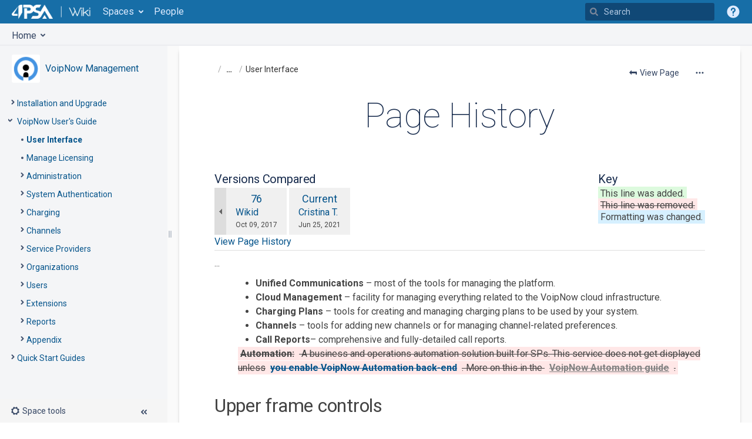

--- FILE ---
content_type: text/html;charset=UTF-8
request_url: https://wiki.4psa.com/pages/diffpagesbyversion.action?pageId=44076832&selectedPageVersions=77&selectedPageVersions=76
body_size: 14374
content:
<!DOCTYPE html>
<html>
<head>
           
        

                        
    
                        
    

                
    
    <meta http-equiv="X-UA-Compatible" content="IE=EDGE,chrome=IE7">
<meta charset="UTF-8">
<meta id="confluence-context-path" name="confluence-context-path" content="">
<meta id="confluence-base-url" name="confluence-base-url" content="https://wiki.4psa.com">

    <meta id="atlassian-token" name="atlassian-token" content="db173a5bbe4f8ddfee941cd371eaa5a6f3400c19">


<meta id="confluence-space-key" name="confluence-space-key" content="VNDOCS30">
<script type="text/javascript">
        var contextPath = '';
</script>

    

    <meta name="robots" content="noindex,nofollow">
    <meta name="robots" content="noarchive">
    <meta name="confluence-request-time" content="1769223663864">
        
    
        
            <style>.ia-fixed-sidebar, .ia-splitter-left {width: 285px;}.theme-default .ia-splitter #main {margin-left: 285px;}.ia-fixed-sidebar {visibility: hidden;}</style>
            <meta name="ajs-use-keyboard-shortcuts" content="true">
            <meta name="ajs-discovered-plugin-features" content="$discoveredList">
            <meta name="ajs-keyboardshortcut-hash" content="d376c9c8d8494cae0172874b939d5063">
            <meta name="ajs-emojis-allow-current-user-upload-emojis" content="true">
<meta name="ajs-emojis-max-upload-file-size" content="1">

            <meta name="ajs-is-confluence-admin" content="false">
            <meta name="ajs-connection-timeout" content="10000">
            
    
    
            <meta name="ajs-page-title" content="User Interface">
            <meta name="ajs-latest-published-page-title" content="User Interface">
            <meta name="ajs-space-name" content="VoipNow Management">
            <meta name="ajs-page-id" content="44076832">
            <meta name="ajs-latest-page-id" content="44076832">
            <meta name="ajs-content-type" content="page">
            <meta name="ajs-parent-page-title" content="VoipNow User&#39;s Guide">
            <meta name="ajs-parent-page-id" content="44076829">
            <meta name="ajs-space-key" content="VNDOCS30">
            <meta name="ajs-max-number-editors" content="12">
            <meta name="ajs-macro-placeholder-timeout" content="5000">
            <meta name="ajs-from-page-title" content="">
            <meta name="ajs-can-remove-page" content="false">
            <meta name="ajs-can-remove-page-hierarchy" content="false">
            <meta name="ajs-context-path" content="">
            <meta name="ajs-base-url" content="https://wiki.4psa.com">
            <meta name="ajs-version-number" content="8.5.4">
            <meta name="ajs-build-number" content="9012">
            <meta name="ajs-remote-user" content="">
            <meta name="ajs-remote-user-key" content="">
            <meta name="ajs-remote-user-has-licensed-access" content="false">
            <meta name="ajs-remote-user-has-browse-users-permission" content="true">
            <meta name="ajs-current-user-fullname" content="">
            <meta name="ajs-current-user-avatar-uri-reference" content="/images/icons/profilepics/anonymous.svg">
            <meta name="ajs-static-resource-url-prefix" content="">
            <meta name="ajs-global-settings-attachment-max-size" content="104857600">
            <meta name="ajs-global-settings-quick-search-enabled" content="true">
            <meta name="ajs-user-locale" content="en_GB">
            <meta name="ajs-user-timezone-offset" content="0">
            <meta name="ajs-enabled-dark-features" content="site-wide.synchrony.disable,site-wide.shared-drafts.disable,clc.quick.create,confluence.view.edit.transition,cql.search.screen,confluence-inline-comments-resolved,http.session.registrar,nps.survey.inline.dialog,confluence.efi.onboarding.new.templates,atlassian.cdn.static.assets,pdf-preview,previews.sharing,previews.versions,file-annotations,confluence.efi.onboarding.rich.space.content,collaborative-audit-log,confluence.reindex.improvements,previews.conversion-service,editor.ajax.save,crowd.sync.nested.groups.group.membership.changes.batching.enabled,read.only.mode,graphql,previews.trigger-all-file-types,attachment.extracted.text.extractor,lucene.caching.filter,confluence.table.resizable,notification.batch,previews.sharing.pushstate,confluence-inline-comments-rich-editor,tc.tacca.dacca,topicEventPublisher,confluence.reindex.audit,site-wide.synchrony.opt-in,atlassian.webresource.twophase.js.i18n.disabled,confluence.denormalisedpermissions,file-annotations.likes,gatekeeper-ui-v2,v2.content.name.searcher,confluence.search.improvements.ranking,crowd.event.transformer.directory.manager.cache,mobile.supported.version,confluence.reindex.spaces,confluence.fast-xml-backup-restore,pulp,crowd.sync.delete.user.memberships.batching.enabled,confluence-inline-comments,confluence-inline-comments-dangling-comment,quick-reload-inline-comments-flags,confluence.retention.rules">
            <meta name="ajs-atl-token" content="db173a5bbe4f8ddfee941cd371eaa5a6f3400c19">
            <meta name="ajs-confluence-flavour" content="VANILLA">
            <meta name="ajs-user-date-pattern" content="dd MMM yyyy">
            <meta name="ajs-access-mode" content="READ_WRITE">
            <meta name="ajs-render-mode" content="READ_WRITE">
            <meta name="ajs-date.format" content="MMM dd, yyyy">
    
    <link rel="shortcut icon" href="/s/-i73di9/9012/1ca6q62/91/_/favicon.ico">
    <link rel="icon" type="image/x-icon" href="/s/-i73di9/9012/1ca6q62/91/_/favicon.ico">

<link rel="search" type="application/opensearchdescription+xml" href="/opensearch/osd.action" title="4PSA Wiki"/>

    <script>
window.WRM=window.WRM||{};window.WRM._unparsedData=window.WRM._unparsedData||{};window.WRM._unparsedErrors=window.WRM._unparsedErrors||{};
WRM._unparsedData["com.atlassian.applinks.applinks-plugin:applinks-common-exported.entity-types"]="{\u0022singular\u0022:{\u0022refapp.charlie\u0022:\u0022Charlie\u0022,\u0022fecru.project\u0022:\u0022Crucible Project\u0022,\u0022fecru.repository\u0022:\u0022FishEye Repository\u0022,\u0022stash.project\u0022:\u0022Stash Project\u0022,\u0022generic.entity\u0022:\u0022Generic Project\u0022,\u0022confluence.space\u0022:\u0022Confluence Space\u0022,\u0022bamboo.project\u0022:\u0022Bamboo Project\u0022,\u0022jira.project\u0022:\u0022Jira Project\u0022},\u0022plural\u0022:{\u0022refapp.charlie\u0022:\u0022Charlies\u0022,\u0022fecru.project\u0022:\u0022Crucible Projects\u0022,\u0022fecru.repository\u0022:\u0022FishEye Repositories\u0022,\u0022stash.project\u0022:\u0022Stash Projects\u0022,\u0022generic.entity\u0022:\u0022Generic Projects\u0022,\u0022confluence.space\u0022:\u0022Confluence Spaces\u0022,\u0022bamboo.project\u0022:\u0022Bamboo Projects\u0022,\u0022jira.project\u0022:\u0022Jira Projects\u0022}}";
WRM._unparsedData["com.atlassian.analytics.analytics-client:programmatic-analytics-init.programmatic-analytics-data-provider"]="false";
WRM._unparsedData["com.atlassian.confluence.plugins.confluence-license-banner:confluence-license-banner-resources.license-details"]="{\u0022daysBeforeLicenseExpiry\u0022:0,\u0022daysBeforeMaintenanceExpiry\u0022:0,\u0022showLicenseExpiryBanner\u0022:false,\u0022showMaintenanceExpiryBanner\u0022:false,\u0022renewUrl\u0022:null,\u0022salesUrl\u0022:null}";
WRM._unparsedData["com.atlassian.plugins.atlassian-plugins-webresource-plugin:context-path.context-path"]="\u0022\u0022";
WRM._unparsedData["com.atlassian.analytics.analytics-client:policy-update-init.policy-update-data-provider"]="false";
WRM._unparsedData["com.atlassian.applinks.applinks-plugin:applinks-common-exported.authentication-types"]="{\u0022com.atlassian.applinks.api.auth.types.BasicAuthenticationProvider\u0022:\u0022Basic Access\u0022,\u0022com.atlassian.applinks.api.auth.types.TrustedAppsAuthenticationProvider\u0022:\u0022Trusted Applications\u0022,\u0022com.atlassian.applinks.api.auth.types.CorsAuthenticationProvider\u0022:\u0022CORS\u0022,\u0022com.atlassian.applinks.api.auth.types.OAuthAuthenticationProvider\u0022:\u0022OAuth\u0022,\u0022com.atlassian.applinks.api.auth.types.TwoLeggedOAuthAuthenticationProvider\u0022:\u0022OAuth\u0022,\u0022com.atlassian.applinks.api.auth.types.TwoLeggedOAuthWithImpersonationAuthenticationProvider\u0022:\u0022OAuth\u0022}";
WRM._unparsedData["com.atlassian.confluence.plugins.confluence-search-ui-plugin:confluence-search-ui-plugin-resources.i18n-data"]="{\u0022search.ui.recent.link.text\u0022:\u0022View more recently visited\u0022,\u0022search.ui.search.results.empty\u0022:\u0022We couldn\u0027\u0027t find anything matching \u005C\u0022{0}\u005C\u0022.\u0022,\u0022search.ui.filter.clear.selected\u0022:\u0022Clear selected items\u0022,\u0022search.ui.content.name.search.items.panel.load.all.top.items.button.text\u0022:\u0022Show more app results...\u0022,\u0022search.ui.filter.contributor.button.text\u0022:\u0022Contributor\u0022,\u0022search.ui.filter.space.current.label\u0022:\u0022CURRENT\u0022,\u0022search.ui.clear.input.button.text\u0022:\u0022Clear text\u0022,\u0022search.ui.search.results.clear.button\u0022:\u0022clear your filters.\u0022,\u0022help.search.ui.link.title\u0022:\u0022Search tips\u0022,\u0022search.ui.container.close.text\u0022:\u0022Close\u0022,\u0022search.ui.filter.date.month.text\u0022:\u0022The past month\u0022,\u0022search.ui.infinite.scroll.button.text\u0022:\u0022More results\u0022,\u0022search.ui.filter.date.button.text\u0022:\u0022Date\u0022,\u0022search.ui.filter.date.week.text\u0022:\u0022The past week\u0022,\u0022search.ui.result.subtitle.calendar\u0022:\u0022Team calendar\u0022,\u0022search.ui.filter.date.heading\u0022:\u0022Last modified within\u0022,\u0022search.ui.filter.space.input.label\u0022:\u0022Find spaces...\u0022,\u0022search.ui.generic.error\u0022:\u0022Something went wrong. Refresh the page, or contact your admin if this keeps happening.\u0022,\u0022search.ui.recent.spaces\u0022:\u0022Recent Spaces\u0022,\u0022search.ui.result.subtitle.space\u0022:\u0022Space\u0022,\u0022search.ui.filter.space.category.input.label\u0022:\u0022Find space categories...\u0022,\u0022search.ui.filter.space.archive.label\u0022:\u0022Search archived spaces\u0022,\u0022search.ui.filter.label\u0022:\u0022filter\u0022,\u0022search.ui.filter.date.all.text\u0022:\u0022Any time\u0022,\u0022search.ui.filter.date.hour.text\u0022:\u0022The past day\u0022,\u0022search.ui.filters.heading\u0022:\u0022Filter by\u0022,\u0022search.ui.filter.label.input.label\u0022:\u0022Find labels...\u0022,\u0022search.ui.recent.items.anonymous\u0022:\u0022Start exploring. Your search results will appear here.\u0022,\u0022search.ui.input.label\u0022:\u0022Search\u0022,\u0022search.ui.input.aria.label\u0022:\u0022Search, when you type, your results will be displayed below.\u0022,\u0022search.ui.search.result\u0022:\u0022{0,choice,1#{0} search result|1\u003c{0} search results}\u0022,\u0022search.ui.filter.label.button.text\u0022:\u0022Label\u0022,\u0022search.ui.container.clear.ariaLabel\u0022:\u0022Clear\u0022,\u0022search.ui.input.alert\u0022:\u0022Hit enter to search\u0022,\u0022search.ui.filter.no.result.text\u0022:\u0022We can\u0027\u0027t find anything matching your search\u0022,\u0022search.ui.result.subtitle.user\u0022:\u0022User profile\u0022,\u0022search.ui.filter.contributor.input.label\u0022:\u0022Find people...\u0022,\u0022search.ui.filter.content.type.button.text\u0022:\u0022Type\u0022,\u0022search.ui.filter.date.year.text\u0022:\u0022The past year\u0022,\u0022search.ui.advanced.search.link.text\u0022:\u0022Advanced search\u0022,\u0022search.ui.filter.space.button.text\u0022:\u0022Space\u0022,\u0022search.ui.search.results.clear.line2\u0022:\u0022Try a different search term or\u0022,\u0022search.ui.filter.space.category.button.text\u0022:\u0022Space category\u0022,\u0022search.ui.search.results.clear.line1\u0022:\u0022We couldn\u0027\u0027t find anything matching your search.\u0022,\u0022search.ui.content.name.search.items.panel.load.all.top.items.admin.button.text\u0022:\u0022Show more settings and app results...\u0022,\u0022search.ui.recent.pages\u0022:\u0022Recently visited\u0022,\u0022search.ui.search.result.anonymous\u0022:\u0022{0,choice,1#{0} search result|1\u003c{0} search results}. Have an account? {1}Log in{2} to expand your search.\u0022,\u0022search.ui.recent.items.empty\u0022:\u0022Start exploring. Pages and spaces you\u0027\u0027ve visited recently will appear here.\u0022,\u0022search.ui.filter.space.init.heading\u0022:\u0022recent spaces\u0022}";
WRM._unparsedData["com.atlassian.applinks.applinks-plugin:applinks-common-exported.applinks-types"]="{\u0022crowd\u0022:\u0022Crowd\u0022,\u0022confluence\u0022:\u0022Confluence\u0022,\u0022fecru\u0022:\u0022FishEye / Crucible\u0022,\u0022stash\u0022:\u0022Stash\u0022,\u0022jira\u0022:\u0022Jira\u0022,\u0022refapp\u0022:\u0022Reference Application\u0022,\u0022bamboo\u0022:\u0022Bamboo\u0022,\u0022generic\u0022:\u0022Generic Application\u0022}";
WRM._unparsedData["com.atlassian.confluence.plugins.synchrony-interop:synchrony-status-banner-loader.synchrony-status"]="false";
WRM._unparsedData["com.atlassian.applinks.applinks-plugin:applinks-common-exported.applinks-help-paths"]="{\u0022entries\u0022:{\u0022applinks.docs.root\u0022:\u0022https://confluence.atlassian.com/display/APPLINKS-091/\u0022,\u0022applinks.docs.diagnostics.troubleshoot.sslunmatched\u0022:\u0022SSL+and+application+link+troubleshooting+guide\u0022,\u0022applinks.docs.diagnostics.troubleshoot.oauthsignatureinvalid\u0022:\u0022OAuth+troubleshooting+guide\u0022,\u0022applinks.docs.diagnostics.troubleshoot.oauthtimestamprefused\u0022:\u0022OAuth+troubleshooting+guide\u0022,\u0022applinks.docs.delete.entity.link\u0022:\u0022Create+links+between+projects\u0022,\u0022applinks.docs.adding.application.link\u0022:\u0022Link+Atlassian+applications+to+work+together\u0022,\u0022applinks.docs.administration.guide\u0022:\u0022Application+Links+Documentation\u0022,\u0022applinks.docs.oauth.security\u0022:\u0022OAuth+security+for+application+links\u0022,\u0022applinks.docs.troubleshoot.application.links\u0022:\u0022Troubleshoot+application+links\u0022,\u0022applinks.docs.diagnostics.troubleshoot.unknownerror\u0022:\u0022Network+and+connectivity+troubleshooting+guide\u0022,\u0022applinks.docs.configuring.auth.trusted.apps\u0022:\u0022Configuring+Trusted+Applications+authentication+for+an+application+link\u0022,\u0022applinks.docs.diagnostics.troubleshoot.authlevelunsupported\u0022:\u0022OAuth+troubleshooting+guide\u0022,\u0022applinks.docs.diagnostics.troubleshoot.ssluntrusted\u0022:\u0022SSL+and+application+link+troubleshooting+guide\u0022,\u0022applinks.docs.diagnostics.troubleshoot.unknownhost\u0022:\u0022Network+and+connectivity+troubleshooting+guide\u0022,\u0022applinks.docs.delete.application.link\u0022:\u0022Link+Atlassian+applications+to+work+together\u0022,\u0022applinks.docs.adding.project.link\u0022:\u0022Configuring+Project+links+across+Applications\u0022,\u0022applinks.docs.link.applications\u0022:\u0022Link+Atlassian+applications+to+work+together\u0022,\u0022applinks.docs.diagnostics.troubleshoot.oauthproblem\u0022:\u0022OAuth+troubleshooting+guide\u0022,\u0022applinks.docs.diagnostics.troubleshoot.migration\u0022:\u0022Update+application+links+to+use+OAuth\u0022,\u0022applinks.docs.relocate.application.link\u0022:\u0022Link+Atlassian+applications+to+work+together\u0022,\u0022applinks.docs.administering.entity.links\u0022:\u0022Create+links+between+projects\u0022,\u0022applinks.docs.upgrade.application.link\u0022:\u0022OAuth+security+for+application+links\u0022,\u0022applinks.docs.diagnostics.troubleshoot.connectionrefused\u0022:\u0022Network+and+connectivity+troubleshooting+guide\u0022,\u0022applinks.docs.configuring.auth.oauth\u0022:\u0022OAuth+security+for+application+links\u0022,\u0022applinks.docs.insufficient.remote.permission\u0022:\u0022OAuth+security+for+application+links\u0022,\u0022applinks.docs.configuring.application.link.auth\u0022:\u0022OAuth+security+for+application+links\u0022,\u0022applinks.docs.diagnostics\u0022:\u0022Application+links+diagnostics\u0022,\u0022applinks.docs.configured.authentication.types\u0022:\u0022OAuth+security+for+application+links\u0022,\u0022applinks.docs.adding.entity.link\u0022:\u0022Create+links+between+projects\u0022,\u0022applinks.docs.diagnostics.troubleshoot.unexpectedresponse\u0022:\u0022Network+and+connectivity+troubleshooting+guide\u0022,\u0022applinks.docs.configuring.auth.basic\u0022:\u0022Configuring+Basic+HTTP+Authentication+for+an+Application+Link\u0022,\u0022applinks.docs.diagnostics.troubleshoot.authlevelmismatch\u0022:\u0022OAuth+troubleshooting+guide\u0022}}";
WRM._unparsedData["com.atlassian.confluence.plugins.confluence-feature-discovery-plugin:confluence-feature-discovery-plugin-resources.test-mode"]="false";
if(window.WRM._dataArrived)window.WRM._dataArrived();</script>
<link rel="stylesheet" href="/s/09caaddeecec770777dd61a5330233e8-CDN/-i73di9/9012/1ca6q62/1b520fa5fb4dd4f3fddbc080a395d9ea/_/download/contextbatch/css/_super,-com.atlassian.plugins.atlassian-plugins-webresource-rest:data-collector-perf-observer/batch.css" data-wrm-key="_super,-com.atlassian.plugins.atlassian-plugins-webresource-rest:data-collector-perf-observer" data-wrm-batch-type="context" media="all">
<link rel="stylesheet" href="/s/d41d8cd98f00b204e9800998ecf8427e-CDN/-i73di9/9012/1ca6q62/d905647fdf76e441381a9a616e2ac9b5/_/download/contextbatch/css/pagediffs,-_super/batch.css" data-wrm-key="pagediffs,-_super" data-wrm-batch-type="context" media="all">
<link rel="stylesheet" href="/s/ca00f73a049929bc2a257a28a16a6af1-CDN/-i73di9/9012/1ca6q62/7d755cc3bfe60f006dd8092cd18904fa/_/download/contextbatch/css/page,atl.general,-_super/batch.css?cefp_collab_enabled=false&amp;cefp_ed_perm=false&amp;cefp_is_admin=false&amp;gatekeeper-ui-v2=true&amp;hostenabled=true" data-wrm-key="page,atl.general,-_super" data-wrm-batch-type="context" media="all">
<link rel="stylesheet" href="/s/d41d8cd98f00b204e9800998ecf8427e-CDN/-i73di9/9012/1ca6q62/bd1df4765cbfb013ebe5f6cdffd4f0f1/_/download/contextbatch/css/atl.confluence.plugins.pagetree-desktop,main,-_super/batch.css" data-wrm-key="atl.confluence.plugins.pagetree-desktop,main,-_super" data-wrm-batch-type="context" media="all">
<link rel="stylesheet" href="/s/d41d8cd98f00b204e9800998ecf8427e-CDN/-i73di9/9012/1ca6q62/9.2.2/_/download/batch/com.atlassian.auiplugin:split_aui.splitchunk.vendors--fc45e4dda1/com.atlassian.auiplugin:split_aui.splitchunk.vendors--fc45e4dda1.css" data-wrm-key="com.atlassian.auiplugin:split_aui.splitchunk.vendors--fc45e4dda1" data-wrm-batch-type="resource" media="all">
<link rel="stylesheet" href="/s/d41d8cd98f00b204e9800998ecf8427e-CDN/-i73di9/9012/1ca6q62/18.5.4/_/download/batch/com.atlassian.confluence.plugins.confluence-space-ia:spacesidebar/com.atlassian.confluence.plugins.confluence-space-ia:spacesidebar.css" data-wrm-key="com.atlassian.confluence.plugins.confluence-space-ia:spacesidebar" data-wrm-batch-type="resource" media="all">
<link rel="stylesheet" href="/s/-i73di9/9012/1ca6q62/91/_/styles/colors.css" media="all">
<link rel="stylesheet" href="/s/-i73di9/9012/1ca6q62/19/_/styles/custom.css?spaceKey=VNDOCS30" media="all">
<script data-wrm-key="com.atlassian.plugins.atlassian-plugins-webresource-rest:data-collector-perf-observer" data-wrm-batch-type="resource" data-initially-rendered>
!function(){"use strict";if("PerformanceObserver"in window){const e=[];window.__observedResources=e;const r=e=>"script"===e?"script":"css";new PerformanceObserver((n=>{n.getEntries().filter((({initiatorType:e,name:r})=>{const n="script"===e||((e,r)=>"link"===e&&"css"===new URL(r).pathname.split(".").pop())(e,r),i=new URL(location.href).origin===new URL(r).origin;return n&&i})).forEach((({name:n,transferSize:i,encodedBodySize:s,initiatorType:o})=>{e.push([i,s,n,r(o)])}))})).observe({type:"resource"})}}();

</script>
<script src="/s/15ca19d301d2b68c8c1907a2f5c8c3eb-CDN/-i73di9/9012/1ca6q62/1b520fa5fb4dd4f3fddbc080a395d9ea/_/download/contextbatch/js/_super,-com.atlassian.plugins.atlassian-plugins-webresource-rest:data-collector-perf-observer/batch.js?locale=en-GB" data-wrm-key="_super,-com.atlassian.plugins.atlassian-plugins-webresource-rest:data-collector-perf-observer" data-wrm-batch-type="context" data-initially-rendered></script>
<script src="/s/d41d8cd98f00b204e9800998ecf8427e-CDN/-i73di9/9012/1ca6q62/d905647fdf76e441381a9a616e2ac9b5/_/download/contextbatch/js/pagediffs,-_super/batch.js" data-wrm-key="pagediffs,-_super" data-wrm-batch-type="context" data-initially-rendered></script>
<script src="/s/911440bfa6739129e4e1ac950d1d0907-CDN/-i73di9/9012/1ca6q62/7d755cc3bfe60f006dd8092cd18904fa/_/download/contextbatch/js/page,atl.general,-_super/batch.js?cefp_collab_enabled=false&amp;cefp_ed_perm=false&amp;cefp_is_admin=false&amp;gatekeeper-ui-v2=true&amp;hostenabled=true&amp;locale=en-GB" data-wrm-key="page,atl.general,-_super" data-wrm-batch-type="context" data-initially-rendered></script>
<script src="/s/9b2a4909eb254b6d92049e2825b09dc1-CDN/-i73di9/9012/1ca6q62/bd1df4765cbfb013ebe5f6cdffd4f0f1/_/download/contextbatch/js/atl.confluence.plugins.pagetree-desktop,main,-_super/batch.js?locale=en-GB" data-wrm-key="atl.confluence.plugins.pagetree-desktop,main,-_super" data-wrm-batch-type="context" data-initially-rendered></script>
<script src="/s/99914b932bd37a50b983c5e7c90ae93b-CDN/-i73di9/9012/1ca6q62/18.5.4/_/download/batch/com.atlassian.confluence.plugins.confluence-space-ia:soy-resources/com.atlassian.confluence.plugins.confluence-space-ia:soy-resources.js?locale=en-GB" data-wrm-key="com.atlassian.confluence.plugins.confluence-space-ia:soy-resources" data-wrm-batch-type="resource" data-initially-rendered></script>
<script src="/s/c7530ab08ff94ad4c06b00847e0f4076-CDN/-i73di9/9012/1ca6q62/8.5.4/_/download/batch/com.atlassian.confluence.plugins.editor-loader:background-loading-editor/com.atlassian.confluence.plugins.editor-loader:background-loading-editor.js?locale=en-GB" data-wrm-key="com.atlassian.confluence.plugins.editor-loader:background-loading-editor" data-wrm-batch-type="resource" data-initially-rendered></script>
<script src="/s/c7530ab08ff94ad4c06b00847e0f4076-CDN/-i73di9/9012/1ca6q62/9.2.2/_/download/batch/com.atlassian.auiplugin:split_aui.splitchunk.vendors--fc45e4dda1/com.atlassian.auiplugin:split_aui.splitchunk.vendors--fc45e4dda1.js?locale=en-GB" data-wrm-key="com.atlassian.auiplugin:split_aui.splitchunk.vendors--fc45e4dda1" data-wrm-batch-type="resource" data-initially-rendered></script>
<script src="/s/c7530ab08ff94ad4c06b00847e0f4076-CDN/-i73di9/9012/1ca6q62/9.2.2/_/download/batch/com.atlassian.auiplugin:split_jquery.ui.sortable/com.atlassian.auiplugin:split_jquery.ui.sortable.js?locale=en-GB" data-wrm-key="com.atlassian.auiplugin:split_jquery.ui.sortable" data-wrm-batch-type="resource" data-initially-rendered></script>
<script src="/s/c7530ab08ff94ad4c06b00847e0f4076-CDN/-i73di9/9012/1ca6q62/18.5.4/_/download/batch/com.atlassian.confluence.plugins.confluence-space-ia:spacesidebar/com.atlassian.confluence.plugins.confluence-space-ia:spacesidebar.js?locale=en-GB" data-wrm-key="com.atlassian.confluence.plugins.confluence-space-ia:spacesidebar" data-wrm-batch-type="resource" data-initially-rendered></script>
<script type="module">WRM.requireLazily(["wr!com.atlassian.plugins.atlassian-plugins-webresource-rest:data-collector-async"])</script>
    

        
    

        
    
    <script type="text/javascript">
  WebFontConfig = {
    google: { families: [ 'Roboto:400,700,100,400italic,700italic:latin' ] }
  };
  (function() {
    var wf = document.createElement('script');
    wf.src = ('https:' == document.location.protocol ? 'https' : 'http') +
      '://ajax.googleapis.com/ajax/libs/webfont/1/webfont.js';
    wf.type = 'text/javascript';
    wf.async = 'true';
    var s = document.getElementsByTagName('script')[0];
    s.parentNode.insertBefore(wf, s);
  })();
</script>
<script type="text/javascript" src="//use.typekit.net/xgr5yzt.js"></script>
<script type="text/javascript">try{Typekit.load();}catch(e){}</script>

<script>
jQuery(document).ready(function() {
    jQuery(".external-link").attr("target", "_blank");
});
</script>

<script>
  (function(i,s,o,g,r,a,m){i['GoogleAnalyticsObject']=r;i[r]=i[r]||function(){
  (i[r].q=i[r].q||[]).push(arguments)},i[r].l=1*new Date();a=s.createElement(o),
  m=s.getElementsByTagName(o)[0];a.async=1;a.src=g;m.parentNode.insertBefore(a,m)
  })(window,document,'script','//www.google-analytics.com/analytics.js','ga');

  ga('create', 'UA-39900607-1', '4psa.com');
  ga('require', 'linkid', 'linkid.js');
  ga('send', 'pageview');
</script>

<script>
  AJS.toInit(function($){
      $('#login-link,#browse-menu-link').parent().hide(); // Hide the login & browse menu
  });
</script> 

    
                <link rel="canonical" href="https://wiki.4psa.com/display/VNDOCS30/User+Interface">
        <link rel="shortlink" href="https://wiki.4psa.com/x/II_gAg">
    <meta name="wikilink" content="[VNDOCS30:User Interface]">
    <meta name="page-version" content="77">
    <meta name="ajs-page-version" content="77">

</head>

<body      id="com-atlassian-confluence" class=" lighter-editor  theme-default  aui-layout aui-theme-default">

        
            <div id='stp-licenseStatus-banner'></div>
                <div class="navigationbarpro-hidden navigationbarpro-datacontainer">
        <div id="navigationbarpro" >
            <nav class="aui-navgroup aui-navgroup-horizontal">
                <div class="aui-navgroup-inner">
                    <div class="aui-navgroup aui-navgroup-primary subspaces-menu">
                                            </div>
                    <div class="aui-navgroup aui-navgroup-secondary">
                        <ul class="aui-nav">
                            <li>
                                <div class="subspaces-menu"></div>
                            </li>
                                                    </ul>
                    </div>
                </div>
            </nav>
        </div>

        <div id="examplemenu" class="aui-style-default aui-dropdown2">
            <ul class="aui-list-truncate">
                <li><a href="#">Menu item</a></li>
                <li><a href="#">Menu item</a></li>
                <li><a href="#">Menu item</a></li>
                <li><a href="#">Menu item</a></li>
            </ul>
        </div>

        
        <input id="navigationProStructure" type="hidden" value='[{"title":"Home","link":"4PSA","type":"space","id":"bb897f37-8b0f-4115-b994-63756018a674","permitted":true,"attributes":{"title":"Home"},"children":[{"title":"4PSA Knowledge Base","link":"KB","type":"space","id":"6b112313-fdaf-4491-a44d-0e2a78761b41","permitted":true,"attributes":{"title":"4PSA Knowledge Base"},"children":[]},{"title":"DNS Manager Documentation","link":"DNSDocs40","type":"space","id":"77897065-14a8-49a8-909a-f9994b891159","permitted":true,"attributes":{"title":"DNS Manager Documentation"},"children":[]},{"title":"Marketing and Solutions","link":"BusinessStack","type":"space","id":"e99f2aea-8572-4568-b33d-a351afa96fd9","permitted":true,"attributes":{"title":"Marketing and Solutions"},"children":[]}]}]'>

    </div>


    <section role="dialog" id="subspace_showmore_dialog" class="aui-layer aui-dialog2 aui-dialog2-medium" aria-hidden="true">
        <!-- Dialog header -->
        <header class="aui-dialog2-header">
            <h2 class="aui-dialog2-header-main">Show all results</h2>
        </header>
        <!-- Main dialog content -->
        <div class="aui-dialog2-content">
        </div>
        <!-- Dialog footer -->
        <footer class="aui-dialog2-footer">
            <!-- Actions to render on the right of the footer -->
            <div class="aui-dialog2-footer-actions">
                <button class="dialog-close-button aui-button aui-button-link">Close</button>
            </div>
        </footer>
    </section>

    <ul id="assistive-skip-links" class="assistive">
    <li><a href="#title-heading">Skip to main content</a></li>
    <li><a href="#breadcrumbs">assistive.skiplink.to.breadcrumbs</a></li>
    <li><a href="#header-menu-bar">assistive.skiplink.to.header.menu</a></li>
    <li><a href="#navigation">assistive.skiplink.to.action.menu</a></li>
    <li><a href="#quick-search-query">assistive.skiplink.to.quick.search</a></li>
</ul>
<div id="page">
<div id="full-height-container">
    <div id="header-precursor">
        <div class="cell">
            <!---
<div style="background: rgb(240, 250, 238); border-left: 5px solid rgb(137, 179, 91); color: rgb(57, 84, 27); height: 40px;padding: 10px 0 0;" id="top-notification">
<div style="padding: 3px 0px 0px 52px;margin: 0 auto; background: url('http://docs.4psa.com/wiki/top-info-icon.png') no-repeat scroll 20px transparent;width: 640px;">
We have updated our Wiki. Some links might have changed, so please use search. Thanks!
</div>
</div>
-->
                            </div>
    </div>
        





<header id="header" role="banner">
            <a class="aui-skip-link" href="https://wiki.4psa.com/login.action?os_destination=%2Fpages%2Fdiffpagesbyversion.action%3FpageId%3D44076832%26selectedPageVersions%3D77%26selectedPageVersions%3D76" tabindex="1">Log in</a>
        <nav class="aui-header aui-dropdown2-trigger-group" aria-label="Site"><div class="aui-header-inner"><div class="aui-header-primary"><span id="logo" class="aui-header-logo aui-header-logo-custom"><a href="/" aria-label="Go to home page"><img src="/download/attachments/425986/atl.site.logo?version=4&amp;modificationDate=1430312368000&amp;api=v2" alt="4PSA Wiki" /></a></span><ul class="aui-nav">
                            <li>
            
    
        
<a  id="space-directory-link" href="/spacedirectory/view.action"  class=" aui-nav-imagelink"   title="Spaces">
            <span>Spaces</span>
    </a>
        </li>
                    <li>
            
    
        
<a  id="people-directory-link" href="/browsepeople.action"  class=" aui-nav-imagelink"   title="People">
            <span>People</span>
    </a>
        </li>
                                <li class="aui-buttons">
            </li>
</ul>
</div><div class="aui-header-secondary"><ul class="aui-nav">
                        <li>
        <div id="search-ui" class="aui-quicksearch dont-default-focus header-quicksearch"><button id="quick-search-query-button" aria-label="Search" aria-haspopup= "dialog" aria-controls="search_drawer" ></button><input id="quick-search-query" aria-label="Search" placeholder="Search" type="text" aria-haspopup= "dialog" aria-controls="search_drawer" /><div id="quick-search-alert" role="alert">Hit enter to search</div><aui-spinner size="small"></aui-spinner></div>
    </li>
        <li>
            
        <a id="help-menu-link" role="button" class="aui-nav-link aui-dropdown2-trigger aui-dropdown2-trigger-arrowless" href="#" aria-haspopup="true" aria-owns="help-menu-link-content" title="Help">
        <span class="aui-icon aui-icon-small aui-iconfont-question-filled">Help</span>
    </a>
    <nav id="help-menu-link-content" class="aui-dropdown2 aui-style-default" >
                    <div class="aui-dropdown2-section">
                                    <strong></strong>
                                <ul role="menu"
                     role="menu"                    aria-label="Help"                    id="help-menu-link-pages"                    class="aui-list-truncate section-pages first">
                                            <li role="presentation">
        
            
<a role="menuitem"  id="confluence-help-link" href="https://docs.atlassian.com/confluence/docs-85/" class="    "      title="Visit the Confluence documentation home"  target="_blank"
>
        Online Help
</a>
</li>
                                            <li role="presentation">
    
                
<a role="menuitem"  id="keyboard-shortcuts-link" href="#" class="    "      title="View available keyboard shortcuts" >
        Keyboard Shortcuts
</a>
</li>
                                            <li role="presentation">
    
            
<a role="menuitem"  id="feed-builder-link" href="/dashboard/configurerssfeed.action" class="    "      title="Create your custom RSS feed." >
        Feed Builder
</a>
</li>
                                            <li role="presentation">
    
            
<a role="menuitem"  id="whats-new-menu-link" href="https://confluence.atlassian.com/display/DOC/Confluence+8.5+Release+Notes" class="    "      title="" >
        What’s new
</a>
</li>
                                            <li role="presentation">
    
                
<a role="menuitem"  id="gadget-directory-link" href="#" class="   user-item administration-link "      title="Browse gadgets provided by Confluence" >
        Available Gadgets
</a>
</li>
                                            <li role="presentation">
    
            
<a role="menuitem"  id="confluence-about-link" href="/aboutconfluencepage.action" class="    "      title="Get more information about Confluence" >
        About Confluence
</a>
</li>
                                    </ul>
            </div>
            </nav>
    
    </li>
        <li>
                
    
    </li>
        <li>
            
    </li>
        <li>
                                            <li>
        
            
<a role="menuitem"  id="login-link" href="/login.action?os_destination=%2Fpages%2Fdiffpagesbyversion.action%3FpageId%3D44076832%26selectedPageVersions%3D77%26selectedPageVersions%3D76" class="   user-item login-link "      title="" >
        Log in
</a>
</li>
                        
    </li>
    </ul>
</div></div><!-- .aui-header-inner--></nav><!-- .aui-header -->
    <br class="clear">
</header>
    

    
    	<div class="ia-splitter">
    		<div class="ia-splitter-left">
    			<div class="ia-fixed-sidebar">
    				
	    	<div class="acs-side-bar ia-scrollable-section"><div class="acs-side-bar-space-info tipsy-enabled" data-configure-tooltip="Edit space details"><div class="avatar"><div class="space-logo" data-key="VNDOCS30" data-name="VoipNow Management" data-entity-type="confluence.space"><div class="avatar-img-container"><div class="avatar-img-wrapper"><a href="/display/VNDOCS30/VoipNow+Management" title="VoipNow Management"><img class="avatar-img" src="/download/attachments/20152336/VNDOCS30?version=2&amp;modificationDate=1429713793000&amp;api=v2" alt="VoipNow Management"></a></div></div></div></div><div class="space-information-container"><div class="name"><a href="/display/VNDOCS30/VoipNow+Management" title="VoipNow Management">VoipNow Management</a></div><div class="flyout-handle icon aui-icon aui-icon-small aui-iconfont-edit"></div></div></div><div class="acs-side-bar-content"><div class="acs-nav-wrapper"><div class="acs-nav" data-has-create-permission="false" data-quick-links-state="null" data-page-tree-state="null" data-nav-type="page-tree"><div class="acs-nav-sections"><div class="quick-links-wrapper"></div></div></div></div><div class="ia-secondary-container tipsy-enabled" data-tree-type="page-tree"><div class="ia-secondary-header"><h2 class="ia-secondary-header-title page-tree"><span class="icon"></span><span class="label">Page tree</span></h2></div><div class="ia-secondary-content"><div class="plugin_pagetree conf-macro output-inline" data-hasbody="false" data-macro-name="pagetree">

        
        
    <ul role="list" class="plugin_pagetree_children_list plugin_pagetree_children_list_noleftspace">
        <div class="plugin_pagetree_children">
        </div>
    </ul>

    <fieldset class="hidden">
        <input type="hidden" name="treeId" value=""/>
        <input type="hidden" name="treeRequestId" value="/plugins/pagetree/naturalchildren.action?decorator=none&amp;excerpt=false&amp;sort=position&amp;reverse=false&amp;disableLinks=false&amp;expandCurrent=true&amp;placement=sidebar"/>
        <input type="hidden" name="treePageId" value="44076832"/>

        <input type="hidden" name="noRoot" value="false"/>
        <input type="hidden" name="rootPageId" value="44076186"/>

        <input type="hidden" name="rootPage" value=""/>
        <input type="hidden" name="startDepth" value="0"/>
        <input type="hidden" name="spaceKey" value="VNDOCS30"/>

        <input type="hidden" name="i18n-pagetree.loading" value="Loading..."/>
        <input type="hidden" name="i18n-pagetree.error.permission" value="Unable to load page tree. It seems that you do not have permission to view the root page."/>
        <input type="hidden" name="i18n-pagetree.eeror.general" value="There was a problem retrieving the page tree. Please check the server log file for more information."/>
        <input type="hidden" name="loginUrl" value="/login.action?os_destination=%2Fpages%2Fdiffpagesbyversion.action%3FpageId%3D44076832%26selectedPageVersions%3D77%26selectedPageVersions%3D76&amp;permissionViolation=true"/>
        <input type="hidden" name="mobile" value="false"/>
        <input type="hidden" name="placement" value="sidebar"/>

                <fieldset class="hidden">
                                                <input type="hidden" name="ancestorId" value="44076829"/>
                                    <input type="hidden" name="ancestorId" value="44076186"/>
                                    </fieldset>
    </fieldset>
</div></div></div></div><div class="hidden"><a href="/collector/pages.action?key=VNDOCS30" id="space-pages-link"></a><script type="text/x-template" title="logo-config-content"><h2>Space Details</h2><div class="personal-space-logo-hint">Your profile picture is used as the logo for your personal space. <a href="/users/profile/editmyprofilepicture.action" target="_blank">Change your profile picture</a>.</div></script></div></div><div class="space-tools-section"><div id="space-tools-menu-additional-items" class="hidden"><div data-label="Browse pages" data-class="" data-href="/pages/reorderpages.action?key=VNDOCS30">Browse pages</div></div><button id="space-tools-menu-trigger"  class=" aui-dropdown2-trigger aui-button aui-button-subtle tipsy-enabled aui-dropdown2-trigger-arrowless " aria-controls="space-tools-menu" aria-haspopup="true" role="button" data-aui-trigger><span class="aui-icon aui-icon-small aui-iconfont-configure">Configure</span><span class="aui-button-label">Space tools</span><span class="aui-icon "></span></button><div id="space-tools-menu" class="aui-dropdown2 aui-style-default space-tools-dropdown" role="menu" hidden data-aui-alignment="top left"></div><a href="#" role="button" class="expand-collapse-trigger aui-icon aui-icon-small aui-iconfont-chevron-double-left" aria-expanded="true"></a></div>
    
    			</div>
    		</div>
        <!-- \#header -->

        
        <div id="main" class=" aui-page-panel">
                <div id="main-header">
            
    <div id="navigation" class="content-navigation view-information" role="region" aria-label="Page tools">
                    <ul class="ajs-menu-bar">
                                                                    <li class="ajs-button normal">

        
        
    
                                                                        
    
    
            <a  id="viewPageLink"                href="/display/VNDOCS30/User+Interface"
                rel="nofollow"
                class="aui-button aui-button-subtle view"
                                 title=""                                                                >

                        <span>
                                    <span class="aui-icon aui-icon-small aui-iconfont-back-page"></span>
                                View Page
            </span>        </a>
    </li>
                    
        <li class="normal ajs-menu-item">
        <a id="action-menu-link" class="action aui-dropdown2-trigger-arrowless aui-button aui-button-subtle ajs-menu-title aui-dropdown2-trigger" href="#" aria-haspopup="true" aria-label="More options" aria-owns="action-menu" data-container="#navigation">
            <span>
                                    <span class="aui-icon aui-icon-small aui-iconfont-more" aria-label="More options"></span>
                                
            </span>
        </a>         <div id="action-menu" class="aui-dropdown2 aui-style-default"  role="menu" aria-labelledby="action-menu-link" >
                            <div class="aui-dropdown2-section">
                    <ul  id="action-menu-primary"                          class="section-primary first"                         role="presentation" >
                                                    <li
                    role="presentation"
            >

    
        
    
                                                                        
    
    
            <a  id="view-attachments-link"                href="/pages/viewpageattachments.action?pageId=44076832"
                rel="nofollow"
                class="action-view-attachments"
                 accessKey="t"                 title="View Attachments"                                                 role="menuitem"                >

                        <span>
                                A<u>t</u>tachments (3)
            </span>        </a>
    </li>
                                                <li
                    role="presentation"
            >

    
        
    
                                                                        
    
    
            <a  id="action-view-history-link"                href="/pages/viewpreviousversions.action?pageId=44076832"
                rel="nofollow"
                class="action-view-history"
                                 title=""                                                 role="menuitem"                >

                        <span>
                                Page History
            </span>        </a>
    </li>
                                        </ul>
                </div>
                            <div class="aui-dropdown2-section">
                    <ul  id="action-menu-secondary"                          class="section-secondary"                         role="presentation" >
                                                    <li
                    role="presentation"
            >

    
        
    
                                                                        
    
    
            <a  id="view-page-info-link"                href="/pages/viewinfo.action?pageId=44076832"
                rel="nofollow"
                class="action-view-info"
                                 title=""                                                 role="menuitem"                >

                        <span>
                                Page Information
            </span>        </a>
    </li>
                                                <li
                    role="presentation"
            >

    
        
    
                                                                        
    
    
            <a  id="view-in-hierarchy-link"                href="/pages/reorderpages.action?key=VNDOCS30&amp;openId=44076832#selectedPageInHierarchy"
                rel="nofollow"
                class=""
                                 title=""                                                 role="menuitem"                >

                        <span>
                                View in Hierarchy
            </span>        </a>
    </li>
                                                <li
                    role="presentation"
            >

    
        
    
                                                                        
    
    
            <a  id="action-view-source-link"                href="/plugins/viewsource/viewpagesrc.action?pageId=44076832"
                rel="nofollow"
                class="action-view-source popup-link"
                                 title=""                                                 role="menuitem"                >

                        <span>
                                View Source
            </span>        </a>
    </li>
                                                <li
                    role="presentation"
            >

    
        
    
                                                                        
    
    
            <a  id="action-export-pdf-link"                href="/spaces/flyingpdf/pdfpageexport.action?pageId=44076832"
                rel="nofollow"
                class=""
                                 title=""                                                 role="menuitem"                >

                        <span>
                                Export to PDF
            </span>        </a>
    </li>
                                                <li
                    role="presentation"
            >

    
        
    
                                                                        
    
    
            <a  id="action-export-word-link"                href="/exportword?pageId=44076832"
                rel="nofollow"
                class="action-export-word"
                                 title=""                                                 role="menuitem"                >

                        <span>
                                Export to Word
            </span>        </a>
    </li>
                                        </ul>
                </div>
                    </div>
    </li>
            </ul>
    </div>

            
            <div id="title-heading" class="pagetitle with-breadcrumbs">
                
                                    <div id="breadcrumb-section">
                        
    
    
    <nav aria-label="Breadcrumbs">
        <ol id="breadcrumbs">
                                                            
                                
            <li class="first" >
                                
                                    <span class=""><a href="/collector/pages.action?key=VNDOCS30">Pages</a></span>
                                                                                                                                                <li id="ellipsis" title="Show all breadcrumbs"><button class="elipsis-button" aria-label="Show all breadcrumbs"><strong>&#8230;</strong></button></li>
                                                            
                                
            <li class="hidden-crumb" >
                                
                                    <span class=""><a href="/display/VNDOCS30/VoipNow+Management">VoipNow Management</a></span>
                                                                                                                                        
                                
            <li class="hidden-crumb" >
                                
                                    <span class=""><a href="/display/VNDOCS30/VoipNow+User%27s+Guide">VoipNow User&#39;s Guide</a></span>
                                                                                                                    
                                
            <li>
                                
                                    <span class=""><a href="/display/VNDOCS30/User+Interface">User Interface</a></span>
                                                                                                    </ol>
    </nav>


                    </div>
                
                

                <h1 id="title-text" class="with-breadcrumbs">
                                    Page History
                                </h1>
            </div>
        </div><!-- \#main-header -->
        
        

        <div id="sidebar-container">
                                                </div><!-- \#sidebar-container -->

        
    

    

    
                
    
        




            
    

    
    
        
    
    
                    
    


    




<div id="content" class="page view-information">
    


<div id="action-messages">
                        </div>



            <script type="text/x-template" title="searchResultsGrid">
    <table class="aui">
        <thead>
            <tr class="header">
                <th class="search-result-title">Page Title</th>
                <th class="search-result-space">Space</th>
                <th class="search-result-date">Updated</th>
            </tr>
        </thead>
    </table>
</script>
<script type="text/x-template" title="searchResultsGridCount">
    <p class="search-result-count">{0}</p>
</script>
<script type="text/x-template" title="searchResultsGridRow">
    <tr class="search-result">
        <td class="search-result-title"><a href="{1}" class="content-type-{2}"><span>{0}</span></a></td>
        <td class="search-result-space"><a class="space" href="/display/{4}/" title="{3}">{3}</a></td>
        <td class="search-result-date"><span class="date" title="{6}">{5}</span></td>
    </tr>
</script>
        
    
                                
    
                        
                    <div class="diff-menu">
                <h2 class="diff-title">Versions Compared</h2>

                <div class="page-navigation section">
                                <div class="old page-version article">
                <h3 class="version-title">
                    <a class="page version-navigation view-historical-version-trigger" href="viewpage.action?pageId=114032658">
                        <span class="assistive">Old Version</span>
                        <span class="version"> 76 </span>
                    </a>
                </h3>
                <p class="metadata author"><span class="assistive">changes.mady.by.user </span>    <a href="    /display/~emilia@intern.pch
"
                                   class="url fn confluence-userlink" data-username="emilia@intern.pch"
                            >Wikid</a></p>
                <p class="metadata modified"><span class="assistive">Saved on </span><time datetime="2017-10-09 06:17:59.0">Oct 09, 2017</time></p>
            </div>
        
                    <span class="assistive">compared with</span>

                                <div class="new page-version article">
                <h3 class="version-title">
                    <a class="page version-navigation" href="viewpage.action?pageId=44076832">
                        <span class="assistive">New Version</span>
                        <span class="version"> Current </span>
                    </a>
                </h3>
                <p class="metadata author"><span class="assistive">changes.mady.by.user </span>    <a href="    /display/~cristinat@intern.pch
"
                                   class="url fn confluence-userlink" data-username="cristinat@intern.pch"
                            >Cristina T.</a></p>
                <p class="metadata modified"><span class="assistive">Saved on </span><time datetime="2021-06-25 08:06:58.0">Jun 25, 2021</time></p>
            </div>
        
                    <div class="diff-navigation nav">
                        <ul>
                                                    <li><a class="previous version-navigation" href="diffpages.action?originalId=48731101&amp;pageId=114032658">
                                <span>Previous Change: Difference between versions 75 and 76</span>
                            </a></li>
                                                                           <li><a class="all version-navigation" href="/pages/viewpreviousversions.action?pageId=44076832">
                                <span>View Page History</span>
                           </a></li>
                        </ul>
                    </div>
                </div>

                        <div class="legend">
            <h2 class="legend-title">Key</h2>
            <ul>
                <li><span class="diff-html-added">This line was added.</span></li>
                <li><span class="diff-html-removed">This line was removed.</span></li>
                <li><span class="diff-html-changed">Formatting was changed.</span></li>
            </ul>
        </div>
    
                                    </div>
                                                                
    
<div id="page-diffs" class="wiki-content">
            <p class="diff-context-placeholder">...</p><ul class="diff-block-target"><li class="_mce_tagged_br" style="margin-left: 30.0px;"><strong>Unified Communications </strong><span>–</span> most of the tools for managing the platform.</li><li class="_mce_tagged_br" style="margin-left: 30.0px;"><strong>Cloud Management </strong>– facility for managing everything related to the VoipNow cloud infrastructure.</li><li class="_mce_tagged_br" style="margin-left: 30.0px;"><strong>Charging Plans </strong><span>–</span><span> tools for creating and managing charging plans to be used by your system.</span></li><li class="_mce_tagged_br" style="margin-left: 30.0px;"><span><strong>Channels</strong> </span><span>–</span><span> tools for adding new channels or for managing channel-related preferences.</span></li><li class="_mce_tagged_br" style="margin-left: 30.0px;"><strong>Call Reports</strong><span>–</span><span> comprehensive and fully-detailed call reports.</span></li><strong><span class="diff-html-removed" id="removed-diff-0">Automation:</span></strong><span class="diff-html-removed"> A business and operations automation solution built for SPs. This service does not get displayed unless</span><strong><a href="/pages/viewpage.action?pageId=44076868"><span class="diff-html-removed">you enable VoipNow Automation back-end</span></a></strong><span class="diff-html-removed">. More on this in the </span><strong><a class="unresolved" href="#"><span class="diff-html-removed">VoipNow Automation guide</span></a></strong><span class="diff-html-removed">.</span></ul><h2 id="UserInterface-Upperframecontrols" class="diff-block-context">Upper frame controls</h2><p class="diff-block-context">They are always displayed in the upper right side of the screen and you can use them to log out or change your contact details or interface preferences.</p><p class="diff-context-placeholder">...</p>
</div>
    
    

            

<div>
<p style="text-align: center;margin-top:40px;"><a href="http://creativecommons.org/licenses/by/4.0/" class="external-link" rel="nofollow"><span class="confluence-embedded-file-wrapper"><img class="confluence-embedded-image" src="https://docs.4psa.com/wiki/ico_cc.png" ></span></a> Except where otherwise noted, content in this space is licensed under a <a href="http://creativecommons.org/licenses/by/4.0/" class="external-link" rel="nofollow">Creative Commons Attribution 4.0 International</a>.</p>
</div>

</div>



    




    
    

    
    
    


    
<div id="space-tools-web-items" class="hidden">
                <div data-label="Overview" data-href="/spaces/viewspacesummary.action?key=VNDOCS30">Overview</div>
            <div data-label="Content Tools" data-href="/pages/reorderpages.action?key=VNDOCS30">Content Tools</div>
    </div>
        


    </div><!-- \#main -->
        
    
        
            
            

<div id="footer" role="contentinfo">
    <section class="footer-body">

                                                    
        

        <ul id="poweredby">
            <li class="noprint">Powered by <a href="https://www.atlassian.com/software/confluence" class="hover-footer-link" rel="nofollow">Atlassian Confluence</a> <span id='footer-build-information'>8.5.4</span></li>
            <li class="print-only">Printed by Atlassian Confluence 8.5.4</li>
            <li class="noprint"><a href="https://support.atlassian.com/confluence-server/" class="hover-footer-link" rel="nofollow">Report a bug</a></li>
            <li class="noprint"><a href="https://www.atlassian.com/company" class="hover-footer-link" rel="nofollow">Atlassian News</a></li>
        </ul>

        

        <div id="footer-logo"><a href="https://www.atlassian.com/" rel="nofollow">Atlassian</a></div>

                    <script>
AJS.$('#breadcrumbs li').eq(0).replaceWith('<b><a href="https://wiki.4psa.com/display/4PSA/Welcome+to+4PSA+Wiki">Home</a></b>');
</script>
        
    </section>
</div>

    
</div>

</div><!-- \#full-height-container -->
</div><!-- \#page -->
</body>
</html>


--- FILE ---
content_type: text/html;charset=UTF-8
request_url: https://wiki.4psa.com/plugins/pagetree/naturalchildren.action?decorator=none&excerpt=false&sort=position&reverse=false&disableLinks=false&expandCurrent=true&placement=sidebar&hasRoot=true&pageId=44076186&treeId=0&startDepth=0&mobile=false&ancestors=44076829&ancestors=44076186&treePageId=44076832&_=1769223664659
body_size: 761
content:




<ul role="list" class="plugin_pagetree_children_list" id="child_ul44076186-0">

            

            <li>
    <div class="plugin_pagetree_childtoggle_container">
                                            <a id="plusminus44076191-0" class="plugin_pagetree_childtoggle aui-icon aui-icon-small aui-iconfont-chevron-right" role="button" tabindex="0"
               href="#" data-type="toggle" data-page-id="44076191" data-tree-id="0" aria-expanded=false aria-label="Expand item Installation and Upgrade">
            </a>
            </div>
    <div class="plugin_pagetree_children_content">
          
        
                    <span class="plugin_pagetree_children_span" id="childrenspan44076191-0">                        <a href="/display/VNDOCS30/Installation+and+Upgrade">Installation and Upgrade</a>
        </span>
            </div>

        <div id="children44076191-0" class="plugin_pagetree_children_container">
                                                
            </div>
    </li>
            <li>
    <div class="plugin_pagetree_childtoggle_container">
                                            <a id="plusminus44076829-0" class="plugin_pagetree_childtoggle aui-icon aui-icon-small aui-iconfont-chevron-down" role="button" tabindex="0"
               href="#" data-type="toggle" data-page-id="44076829" data-tree-id="0" data-expanded=true data-children-loaded=true aria-expanded=true aria-label="Expand item VoipNow User&#39;s Guide">
            </a>
            </div>
    <div class="plugin_pagetree_children_content">
          
        
                    <span class="plugin_pagetree_children_span" id="childrenspan44076829-0">                        <a href="/display/VNDOCS30/VoipNow+User%27s+Guide">VoipNow User&#39;s Guide</a>
        </span>
            </div>

        <div id="children44076829-0" class="plugin_pagetree_children_container">
                                                                            <ul role="list" class="plugin_pagetree_children_list " id="child_ul44076829-0">
                                        
                                                                    <li>
    <div class="plugin_pagetree_childtoggle_container">
                    <span class="no-children icon"></span>
            </div>
    <div class="plugin_pagetree_children_content">
          
        
                    <span class="plugin_pagetree_children_span" id="childrenspan44076832-0">                        <a href="/display/VNDOCS30/User+Interface">User Interface</a>
        </span>
            </div>

        <div id="children44076832-0" class="plugin_pagetree_children_container">
            </div>
    </li>
                                            <li>
    <div class="plugin_pagetree_childtoggle_container">
                    <span class="no-children icon"></span>
            </div>
    <div class="plugin_pagetree_children_content">
          
        
                    <span class="plugin_pagetree_children_span" id="childrenspan44076855-0">                        <a href="/display/VNDOCS30/Manage+Licensing">Manage Licensing</a>
        </span>
            </div>

        <div id="children44076855-0" class="plugin_pagetree_children_container">
            </div>
    </li>
                                            <li>
    <div class="plugin_pagetree_childtoggle_container">
                                            <a id="plusminus44076856-0" class="plugin_pagetree_childtoggle aui-icon aui-icon-small aui-iconfont-chevron-right" role="button" tabindex="0"
               href="#" data-type="toggle" data-page-id="44076856" data-tree-id="0" aria-expanded=false aria-label="Expand item Administration">
            </a>
            </div>
    <div class="plugin_pagetree_children_content">
          
        
                    <span class="plugin_pagetree_children_span" id="childrenspan44076856-0">                        <a href="/display/VNDOCS30/Administration">Administration</a>
        </span>
            </div>

        <div id="children44076856-0" class="plugin_pagetree_children_container">
                                                
            </div>
    </li>
                                            <li>
    <div class="plugin_pagetree_childtoggle_container">
                                            <a id="plusminus44077070-0" class="plugin_pagetree_childtoggle aui-icon aui-icon-small aui-iconfont-chevron-right" role="button" tabindex="0"
               href="#" data-type="toggle" data-page-id="44077070" data-tree-id="0" aria-expanded=false aria-label="Expand item System Authentication">
            </a>
            </div>
    <div class="plugin_pagetree_children_content">
          
        
                    <span class="plugin_pagetree_children_span" id="childrenspan44077070-0">                        <a href="/display/VNDOCS30/System+Authentication">System Authentication</a>
        </span>
            </div>

        <div id="children44077070-0" class="plugin_pagetree_children_container">
                                                
            </div>
    </li>
                                            <li>
    <div class="plugin_pagetree_childtoggle_container">
                                            <a id="plusminus44077090-0" class="plugin_pagetree_childtoggle aui-icon aui-icon-small aui-iconfont-chevron-right" role="button" tabindex="0"
               href="#" data-type="toggle" data-page-id="44077090" data-tree-id="0" aria-expanded=false aria-label="Expand item Charging">
            </a>
            </div>
    <div class="plugin_pagetree_children_content">
          
        
                    <span class="plugin_pagetree_children_span" id="childrenspan44077090-0">                        <a href="/display/VNDOCS30/Charging">Charging</a>
        </span>
            </div>

        <div id="children44077090-0" class="plugin_pagetree_children_container">
                                                
            </div>
    </li>
                                            <li>
    <div class="plugin_pagetree_childtoggle_container">
                                            <a id="plusminus44077150-0" class="plugin_pagetree_childtoggle aui-icon aui-icon-small aui-iconfont-chevron-right" role="button" tabindex="0"
               href="#" data-type="toggle" data-page-id="44077150" data-tree-id="0" aria-expanded=false aria-label="Expand item Channels">
            </a>
            </div>
    <div class="plugin_pagetree_children_content">
          
        
                    <span class="plugin_pagetree_children_span" id="childrenspan44077150-0">                        <a href="/display/VNDOCS30/Channels">Channels</a>
        </span>
            </div>

        <div id="children44077150-0" class="plugin_pagetree_children_container">
                                                
            </div>
    </li>
                                            <li>
    <div class="plugin_pagetree_childtoggle_container">
                                            <a id="plusminus44077279-0" class="plugin_pagetree_childtoggle aui-icon aui-icon-small aui-iconfont-chevron-right" role="button" tabindex="0"
               href="#" data-type="toggle" data-page-id="44077279" data-tree-id="0" aria-expanded=false aria-label="Expand item Service Providers">
            </a>
            </div>
    <div class="plugin_pagetree_children_content">
          
        
                    <span class="plugin_pagetree_children_span" id="childrenspan44077279-0">                        <a href="/display/VNDOCS30/Service+Providers">Service Providers</a>
        </span>
            </div>

        <div id="children44077279-0" class="plugin_pagetree_children_container">
                                                
            </div>
    </li>
                                            <li>
    <div class="plugin_pagetree_childtoggle_container">
                                            <a id="plusminus44077337-0" class="plugin_pagetree_childtoggle aui-icon aui-icon-small aui-iconfont-chevron-right" role="button" tabindex="0"
               href="#" data-type="toggle" data-page-id="44077337" data-tree-id="0" aria-expanded=false aria-label="Expand item Organizations">
            </a>
            </div>
    <div class="plugin_pagetree_children_content">
          
        
                    <span class="plugin_pagetree_children_span" id="childrenspan44077337-0">                        <a href="/display/VNDOCS30/Organizations">Organizations</a>
        </span>
            </div>

        <div id="children44077337-0" class="plugin_pagetree_children_container">
                                                
            </div>
    </li>
                                            <li>
    <div class="plugin_pagetree_childtoggle_container">
                                            <a id="plusminus44077404-0" class="plugin_pagetree_childtoggle aui-icon aui-icon-small aui-iconfont-chevron-right" role="button" tabindex="0"
               href="#" data-type="toggle" data-page-id="44077404" data-tree-id="0" aria-expanded=false aria-label="Expand item Users">
            </a>
            </div>
    <div class="plugin_pagetree_children_content">
          
        
                    <span class="plugin_pagetree_children_span" id="childrenspan44077404-0">                        <a href="/display/VNDOCS30/Users">Users</a>
        </span>
            </div>

        <div id="children44077404-0" class="plugin_pagetree_children_container">
                                                
            </div>
    </li>
                                            <li>
    <div class="plugin_pagetree_childtoggle_container">
                                            <a id="plusminus44077498-0" class="plugin_pagetree_childtoggle aui-icon aui-icon-small aui-iconfont-chevron-right" role="button" tabindex="0"
               href="#" data-type="toggle" data-page-id="44077498" data-tree-id="0" aria-expanded=false aria-label="Expand item Extensions">
            </a>
            </div>
    <div class="plugin_pagetree_children_content">
          
        
                    <span class="plugin_pagetree_children_span" id="childrenspan44077498-0">                        <a href="/display/VNDOCS30/Extensions">Extensions</a>
        </span>
            </div>

        <div id="children44077498-0" class="plugin_pagetree_children_container">
                                                
            </div>
    </li>
                                            <li>
    <div class="plugin_pagetree_childtoggle_container">
                                            <a id="plusminus44077898-0" class="plugin_pagetree_childtoggle aui-icon aui-icon-small aui-iconfont-chevron-right" role="button" tabindex="0"
               href="#" data-type="toggle" data-page-id="44077898" data-tree-id="0" aria-expanded=false aria-label="Expand item Reports">
            </a>
            </div>
    <div class="plugin_pagetree_children_content">
          
        
                    <span class="plugin_pagetree_children_span" id="childrenspan44077898-0">                        <a href="/display/VNDOCS30/Reports">Reports</a>
        </span>
            </div>

        <div id="children44077898-0" class="plugin_pagetree_children_container">
                                                
            </div>
    </li>
                                            <li>
    <div class="plugin_pagetree_childtoggle_container">
                                            <a id="plusminus44077977-0" class="plugin_pagetree_childtoggle aui-icon aui-icon-small aui-iconfont-chevron-right" role="button" tabindex="0"
               href="#" data-type="toggle" data-page-id="44077977" data-tree-id="0" aria-expanded=false aria-label="Expand item Appendix">
            </a>
            </div>
    <div class="plugin_pagetree_children_content">
          
        
                    <span class="plugin_pagetree_children_span" id="childrenspan44077977-0">                        <a href="/display/VNDOCS30/Appendix">Appendix</a>
        </span>
            </div>

        <div id="children44077977-0" class="plugin_pagetree_children_container">
                                                
            </div>
    </li>
                                                                </ul>
                            
            </div>
    </li>
            <li>
    <div class="plugin_pagetree_childtoggle_container">
                                            <a id="plusminus44076406-0" class="plugin_pagetree_childtoggle aui-icon aui-icon-small aui-iconfont-chevron-right" role="button" tabindex="0"
               href="#" data-type="toggle" data-page-id="44076406" data-tree-id="0" aria-expanded=false aria-label="Expand item Quick Start Guides">
            </a>
            </div>
    <div class="plugin_pagetree_children_content">
          
        
                    <span class="plugin_pagetree_children_span" id="childrenspan44076406-0">                        <a href="/display/VNDOCS30/Quick+Start+Guides">Quick Start Guides</a>
        </span>
            </div>

        <div id="children44076406-0" class="plugin_pagetree_children_container">
                                                
            </div>
    </li>
            </ul>


--- FILE ---
content_type: text/css;charset=UTF-8
request_url: https://wiki.4psa.com/s/-i73di9/9012/1ca6q62/19/_/styles/custom.css?spaceKey=VNDOCS30
body_size: 6843
content:

/*  WIKI 4PSA Style  04.2015 */


/*  Global body */

body {
	font-family: 'Roboto', Helvetica, Arial, sans-serif;
	color: #444;
	font-size: 16px;
	line-height: 1.5;
	-webkit-font-smoothing: antialiased;
	background: #fff !important;
}
body, p, table, tr, td, .bodytext, .stepfield, .wiki-content p, .panelContent {
	color: #444;
}
p span {
	color: #444;
}


/* Headings*/ 

.wiki-content h1 {
	font-weight: normal;
	line-height: 1.25;
	margin: 38px 0 10px 0;
	font-size: 36px;
	color: #444;
	font-family: 'Roboto', Helvetica, Arial, sans-serif;
}
.wiki-content h2 {
	font-weight: normal;
	line-height: 1.25;
	margin: 32px 0 10px 0;
	font-size: 32px;
	color: #444;
	font-family: 'Roboto', Helvetica, Arial, sans-serif;
}
.wiki-content h3 {
	font-weight: 600;
	line-height: 1.25;
	margin: 24px 0 8px 0;
	font-size: 28px;
	font-family: "kulturista-web", Helvetica, Arial, Verdana, sans-serif;
	color: #4191c9;
}
.wiki-content h4 {
	font-weight: 400;
	line-height: 1.25;
	margin: 18px 0 10px 0;
	font-size: 24px;
	color: #4191c9;
	font-family: "kulturista-web", Helvetica, Arial, Verdana, sans-serif;
}
.wiki-content h5 {
	line-height: 1.25;
	color: #4191c9;
	font-size: 20px;
	font-weight: 600;
	margin: 16px 0 0px;
	font-family: "kulturista-web", Helvetica, Arial, Verdana, sans-serif;
}
.wiki-content h6 {
	color: #4191c9;
	line-height: 1.25;
	font-size: 18px;
	font-weight: 400;
	margin: 15px 0 -2px;
	font-family: "kulturista-web", Helvetica, Arial, Verdana, sans-serif;
}
.toc-macro + p + h2 {
	margin-top: 20px;
}
/*
.wiki-content > h2:first-child {
	margin-top: 40px;
}*/


/*  Content area */


#full-height-container {
	background: #fff;
}

#main {
  padding: 0 20px;
}
.aui-page-panel {
	background:#fafafa;
	border:none;
}
.list-content-tree-mode.spacetools.with-space-sidebar #main-header, .list-recently-updated-mode.spacetools.with-space-sidebar #main-header, .list-alphabetically-mode.spacetools.with-space-sidebar #main-header, .view-blogposts-mode.spacetools.with-space-sidebar #main-header, .pages-collector-mode.spacetools.with-space-sidebar #main-header, .collector-mode.spacetools.with-space-sidebar #main-header, body.profile #main-header {
  background-color: #fff;
}
.aui-page-panel #main-header, body.profile #main-header {
  padding: 30px 60px 10px !important;
  box-shadow: 6px 0 6px -10px rgba(0,0,0,1), -6px 0 6px -10px rgba(0,0,0,1);
  max-width: 1164px;
  margin: -30px auto -20px !important;
  box-sizing:border-box;
  background:#fff;
  background-color: #fff;
}
.aui-page-panel #content, body.spaces .dashboard, .aui-page-panel .user-profile {
  box-shadow: 6px 0 6px -10px rgba(0,0,0,1), -6px 0 6px -10px rgba(0,0,0,1);
  padding: 40px 60px 60px;
  margin: -20px auto 0px !important;
  max-width: 1164px;
  box-sizing:border-box;
  background:#fff;
}

.aui-page-panel #content.view {
  margin: -20px auto -20px !important;
}
.aui-page-panel #content.edit {
  box-shadow: none;
  padding: 0;
  margin: 0 !important;
  max-width: none;
  box-sizing: border-box;
}

@media screen, projection {
#splitter-sidebar {
	background-image: none;
	background-repeat: repeat-y;
	background-position: right top;
	background-color: ##ECEEEF;
	display: block;
}
.vsplitbar {
	width: 5px;
	border-left: 1px solid #C6CED5;
	background-repeat: no-repeat;
	background-position: center;
	display: block;
	background-color: #f9fbfc;
}
#splitter #splitter-content {
	background-color: #FAFBFC;
}
}

@media (max-width:1320px) {
#splitter #splitter-content {
	background-color: #fff;
}
}


/*  Breadcrumbs */

#breadcrumb-section {}
#breadcrumb-section #breadcrumbs li span a {
	color: #818a90;
}
#breadcrumb-section #breadcrumbs li:last-child span a {
	color: #333;
}
#breadcrumbs {
	padding: 0px;
	margin: 0px;
	font-size: 0;
}
#breadcrumbs li:before {
	content: "/";
	display: inline-block;
	padding: 0 2px 0 6px;
	color: #aaa;
}


/*  Heading Title */

#title-text {
	clear: left;
	padding: 35px 0 0px 0;
	text-align: center;
	line-height:1.1;
}
#title-text a {
	color: #333;
	text-align: center;
	font-family: 'Roboto', Helvetica, Arial, sans-serif;
	font-size: 60px;
	font-weight: 100;
}
.page-metadata ul li, .page-metadata ul li span a, .page-metadata ul li a:link {
	color: #969ea5;
}


/*  Macro Toc Modifications */

.toc-macro {
	font-size: 16px;
	padding: 15px 0 20px !important;
}
.toc-indentation li {
	list-style: none !important;
}

/*  Macro Panel Modifications */

.panel {
	margin: 20px 0 10px;
}
.panel .panelContent {
	padding: 20px;
	margin: 0;
}
.panel .panelHeader {
	line-height: inherit;
}
.panel .panelHeader b {
	font-weight: normal;
}
.panel .panelHeader {
	text-align: left;
	line-height: inherit;
	padding: 15px 20px 10px;
	font-family: "kulturista-web", Helvetica, Arial, Verdana, sans-serif;
	font-size: 18px;
	font-weight: normal;
}
.pdl .codeContent {
	padding: 0;
}

.dp-highlighter ol li, .dp-highlighter .columns div {
	line-height: 24px !important;
}


/* Macro Tabs Modifications */

.horizontal-tabs {
	margin-top: 30px !important;
} 
.aui-tabs.horizontal-tabs>.tabs-menu>.menu-item>a, .aui-tabs.aui-tabs-disabled.horizontal-tabs>.tabs-menu>.menu-item>a:focus, .aui-tabs.aui-tabs-disabled.horizontal-tabs>.tabs-menu>.menu-item>a:hover, .aui-tabs.aui-tabs-disabled.horizontal-tabs>.tabs-menu>.menu-item>a:active {
	display: block;
	border: none;
	padding: 17px 20px 16px 20px;
	text-decoration: none;
}
.aui-tabs.horizontal-tabs>.tabs-menu>.menu-item:first-child a {
	border-top-left-radius: 3px;
	border: none;
}
.aui-tabs.horizontal-tabs>.tabs-menu~.tabs-pane {
	border-top: 1px solid #cde6f7 !important;
	padding: 20px 0;
	border-bottom: 1px solid #cde6f7 !important;
}
.aui-tabs>.tabs-menu .menu-item.active-tab a, .aui-tabs>.tabs-menu .menu-item.active-tab a:link, .aui-tabs>.tabs-menu .menu-item.active-tab a:visited, .aui-tabs>.tabs-menu .menu-item.active-tab a:focus, .aui-tabs>.tabs-menu .menu-item.active-tab a:hover, .aui-tabs>.tabs-menu .menu-item.active-tab a:active {
	background: #fff;
	color: #05548b;
}
.aui-tabs>.tabs-menu .menu-item a, .aui-tabs>.tabs-menu .menu-item a:link, .aui-tabs>.tabs-menu .menu-item a:visited {
	background: #ecf4f9;
	color: #2f8dce;
}
.aui-tabs {
	font-size: 16px;
	line-height: 1.5;
}

.aui-tabs.horizontal-tabs[data-aui-responsive]:not([data-aui-responsive="false"])>.tabs-menu>.menu-item {
	border-bottom: 1px solid #cde6f7;
	display: inline-block;
	float: none;
	font-size: 16px;
}
.aui-tabs.horizontal-tabs>.tabs-menu>.menu-item.active-tab, .aui-tabs.horizontal-tabs[data-aui-responsive]>.tabs-menu>.menu-item.active-tab, .aui-tabs.aui-tabs-disabled.horizontal-tabs>.tabs-menu>.active-tab:focus, .aui-tabs.aui-tabs-disabled.horizontal-tabs>.tabs-menu>.active-tab:hover, .aui-tabs.aui-tabs-disabled.horizontal-tabs>.tabs-menu>.active-tab:active {
	border-bottom: 1px solid #fff;
	margin-bottom: -1px;
	position: relative;
}
.aui-tabs.horizontal-tabs>.tabs-menu {
	display: table;
	padding-left: 30px;
	width: auto;
	margin-bottom: -1px;
}
.aui-tabs.horizontal-tabs>.tabs-menu>.menu-item {
	display: table-cell;
	float: none;
	background: #ecf4f9;
	border-left: 1px solid #cde6f7;
	border-top: 1px solid #cde6f7;
}
.aui-tabs.horizontal-tabs>.tabs-menu>.menu-item:last-child {
	border-right: 1px solid #cde6f7;
}
.aui-tabs>.tabs-menu>.menu-item>a, .aui-tabs>.tabs-menu>.active-tab {
	border: none;
	background: #fff;
}
.aui-tabs>.tabs-menu>.menu-item>a, .aui-tabs>.tabs-menu>.menu-item>a {
	border: none;
}
.aui-tabs>.tabs-menu>.menu-item>a, .aui-tabs>.tabs-menu>.menu-item>a strong {
	white-space: normal;
}
.aui-tabs>.tabs-menu .menu-item.active-tab {
	/* background: #fff; */  
	border-bottom: 1px solid #fff;
	margin-bottom: -2px;
}
.aui-tabs.horizontal-tabs>.tabs-menu>.menu-item.active-tab, .aui-tabs.horizontal-tabs[data-aui-responsive]>.tabs-menu>.menu-item.active-tab, .aui-tabs.aui-tabs-disabled.horizontal-tabs>.tabs-menu>.active-tab:focus, .aui-tabs.aui-tabs-disabled.horizontal-tabs>.tabs-menu>.active-tab:hover, .aui-tabs.aui-tabs-disabled.horizontal-tabs>.tabs-menu>.active-tab:active {
	border-bottom: 1px solid #fff;
	margin-bottom: -1px;
	position: relative;
	background: #fff;
}


/* Tables Modifications */ 

.wiki-content table.tablesorter>thead>tr>th {
	background: #ecf2f7 center right no-repeat;
	padding-right: 15px;
	cursor: pointer;
}
.confluenceTable {
	border-collapse: collapse;
	border-top: 1px solid #E4E9EE;
	/*width:100%; */ 
}
.confluenceTh, .confluenceTd {
	border: none !important;
	border-bottom: 1px solid #ddd !important;
	padding: 10px 10px;
	vertical-align: top;
	text-align: left;
}
.confluenceTh, .confluenceTd {
	border: none !important;
	border-bottom: 1px solid #ddd !important;
	padding: 10px 10px;
	vertical-align: top;
	text-align: left;
}
.tabs-pane .confluenceTable:last-child .confluenceTd {
	border-bottom: none !important;
}


/* Attachments table */

#viewAttachmentsDiv table.attachments {
  border-bottom: 1px solid #ccc;
  table-layout: auto;
}
#viewAttachmentsDiv table.attachments .filename-column {min-width:320px;}

/* Labels and comments section*/

#likes-and-labels-container {
	overflow: hidden;
	margin: 30px -60px 15px;
	padding: 22px 60px 14px;
	clear: both;
	border-top: 1px solid #e9eff3;
	border-bottom: 1px solid #e9eff3;
	background: #F8FBFD;
}
#likes-and-labels-container .labels-content .label-list .aui-label {
	background: #fff;
	border: 1px solid #A3C8E4;
	border-radius: 4px;
	color: #3572b0;
	display: inline-block;
	font-size: 14px;
	font-weight: normal;
	line-height: 1;
	padding: 3px 7px;
	margin: -2px 5px 1px;
	text-align: left;
	text-decoration: none;
	max-width: 250px;
	white-space: nowrap;
	text-overflow: ellipsis !important;
	overflow: hidden;
}
.labels-content .label-list .no-labels-message {
	margin: 0px 5px 5px;
}
.labels-content .label-list .aui-label:hover {
	text-decoration: none;
	background: #f4faff;
}
.labels-content .label-list .aui-label a:hover {
	text-decoration: none;
}
#likes-and-labels-container #likes-section .like-button .aui-icon-small:before {
	font-size: 20px;
}
#likes-and-labels-container #likes-section .like-button .aui-icon-small {
	height: 9px;
	width: 16px;
	margin-right: 7px;
}
#likes-and-labels-container #likes-section .like-button .like-button-text {
	font-size: 16px;
}
#likes-and-labels-container #likes-section .like-button {
	display: block;
	float: left;
	margin-top: -3px;
}
#labels-section .labels-section-content .labels-content {
	font-size: 14px;
}
#children-section .section-title {
	font-size: 20px;
}
#children-showing .title a:hover {
	color: hsla(204,100%,32%,1.00);
}
#children-section.children-showing .section-title:before {
	color: inherit;
	font-family: "Atlassian Icons";
	font-weight: normal;
	-webkit-font-smoothing: antialiased;
	font-style: normal;
	content: "\f1d4";
}
#children-section.children-hidden .section-title:before {
	color: inherit;
	font-family: "Atlassian Icons";
	font-weight: normal;
	-webkit-font-smoothing: antialiased;
	font-style: normal;
	content: "\f1d3";
}
#comments-section {
	margin-top: 25px;
}
#comments-section #comments-section-title {
	text-align: right;
}
#children-section #page-children span.child-display {
	margin: 5px 12px;
}
#children-section #page-children span.child-display .icon {
	padding: 4px 2px;
}
#children-section {
	display: none;
}
#comments-section .comment {
	border-top: 1px solid #ddd;
	clear: left;
	padding: 20px 0 15px;
	margin: 0 0 -1px 0;
	position: relative;
}


/* Lozenge - Colored label */

.aui-lozenge {
	padding: 5px 5px 1px 5px !important;
	height: 12px;
	vertical-align: text-bottom;
	margin-bottom: 1px;
	white-space:nowrap;
}
h4 .aui-lozenge {
	margin-bottom: 5px;
}


/* Macro Information - Tips - Warnings */

.confluence-information-macro {
	background: #fcfcfc;
	border: none;
	-moz-border-radius: 0px;
	-webkit-border-radius: 0px;
	border-radius: 0;
	color: #333;
	margin: 15px 0 20px 0;
	min-height: 20px;
	padding: 20px 25px;
	position: relative;
}
.confluence-information-macro .confluence-information-macro-icon {
	display: none;
}
.confluence-information-macro-tip {
	background-color: #eef8e9;
	border-left: 4px solid #91c89c;
}
.confluence-information-macro-note {
	background: #f9f8ee;
	border-left: 4px solid #f9ca70;
}
.confluence-information-macro-warning {
	background: #fff8f7;
	border-left: 4px solid #d04437;
}
.confluence-information-macro-information {
	background: #f7f7f7;
	border-left: 4px solid #e7e7e7;
}
.confluence-information-macro>.title {
	font-weight: bold;
	margin-bottom: 15px;
}


/*  Macro Shell Code  */

.shellcode {
	padding: 20px;
	background: #333;
	font-family: 'Consolas', 'Bitstream Vera Sans Mono', 'Courier New', Courier, monospace !important;
	border-radius: 5px;
	color: #fff;
	margin: 20px 0;
	overflow-x: auto !important;
}
.shellcode p {
	color: #fff;
}
.shellcode pre {
	white-space: normal;
}



/* Macro Fast Track */

.fast-track-macro {
	border-radius: 5px;
	background: #fafdfe;
	margin: 30px 0;
	overflow: hidden;
}
.fast-track-macro .macro-title {
	text-align: left;
	line-height: inherit;
	padding: 15px 20px 10px 60px;
	font-family: "kulturista-web", Helvetica, Arial, Verdana, sans-serif;
	font-size: 22px;
	font-weight: normal;
	background: url('http://docs.4psa.com/wiki/fast-track.png') no-repeat 15px 15px #e2ebf2;
	color: #357bb1;
}
.fast-track-macro .macro-body {
	overflow: hidden;
	padding: 20px;
}
.fast-track-macro .macro-body .image-help {
	float: left;
	display: none;
}
.fast-track-macro .macro-body .content {
}


/*  Macro Legend  */

.legend-macro {
	border-radius: 5px;
	background: #fafdfe;
	margin: 30px 0;
	overflow: hidden;
}
.legend-macro .macro-title {
	text-align: left;
	line-height: inherit;
	padding: 15px 20px 10px 60px;
	font-family: "kulturista-web", Helvetica, Arial, Verdana, sans-serif;
	font-size: 22px;
	font-weight: normal;
	background: url('http://docs.4psa.com/wiki/legend.png') no-repeat 15px 15px #e2ebf2;
	color: #357bb1;
}
.legend-macro .macro-body {
	padding: 20px;
	color: #222;
}
.legend-macro .macro-body .features {
	background: url('http://docs.4psa.com/wiki/legend-plus.png') no-repeat 0px 2px;
	padding: 0px 35px 0 25px;
	font-size: 18px;
}
.legend-macro .macro-body .enhancement {
	background: url('http://docs.4psa.com/wiki/legend-equal.png') no-repeat 0px 2px;
	padding: 0px 35px 0 25px;
	font-size: 18px;
}
.legend-macro .macro-body .resolved {
	background: url('http://docs.4psa.com/wiki/legend-minus.png') no-repeat 0px 2px;
	padding: 0px 35px 0 25px;
	font-size: 18px;
}


/*  Macro Latest  */

.latest-links-macro {
	border-radius: 5px;
	background: #fafdfe;
	margin: 30px 0;
	overflow: hidden;
}
.latest-links-macro .macro-title {
	text-align: left;
	line-height: inherit;
	padding: 15px 20px 10px 60px;
	font-family: "kulturista-web", Helvetica, Arial, Verdana, sans-serif;
	font-size: 22px;
	font-weight: normal;
	background: url('http://docs.4psa.com/wiki/rss.png') no-repeat 15px 15px #e2ebf2;
	color: #357bb1;
}
.latest-links-macro .macro-body {
	padding: 20px;
}
.latest-links-macro .macro-body .rssMacro .confluenceTd, .latest-links-macro .macro-body .rssMacro .confluenceTable {
	border: none !important;
}
.latest-links-macro .macro-body .rssMacro {
	border: none !important;
	font-size: 16px;
	margin-bottom: 0;
}

/*  Macro Related pages  */

.related-pages-macro {
	border-radius: 5px;
	margin: 30px 0;
	overflow: hidden;
}
.related-pages-macro .macro-title {
	text-align: left;
	line-height: inherit;
	padding: 15px 0px 10px;
	font-family: "kulturista-web", Helvetica, Arial, Verdana, sans-serif;
	font-size: 24px;
	font-weight: normal;
	border-bottom: 1px solid #eee;
}
.related-pages-macro .macro-body {
	overflow: hidden;
	padding: 10px 0px;
}


/*  Macro Help box  */

.help-box-macro {
	border-radius: 5px;
	background: #fff;
	background: -webkit-linear-gradient(#f4f6f7, rgba(248,248,249,1));
	margin: 30px 0;
	overflow: hidden;
	box-shadow: 0 1px 3px rgba(177,204,180,0.2);
}
.help-box-macro .macro-title {
	text-align: left;
	line-height: inherit;
	padding: 15px 20px 10px 60px;
	font-family: "kulturista-web", Helvetica, Arial, Verdana, sans-serif;
	font-size: 22px;
	font-weight: normal;
	background: url('http://docs.4psa.com/wiki/help.png') no-repeat 15px 15px #269d3c;
	color: #fff;
	box-shadow: 0 1px 3px rgba(177,204,180,0.3);
}
.help-box-macro .macro-body {
	overflow: hidden;
	padding: 20px;
	border: 1px solid #dde6dd;
	border-top: none;
	border-radius: 0 0 5px 5px;
}
.help-box-macro .macro-body .image-help {
	float: left;
	display: none;
}
.help-box-macro .macro-body .content {}


/*  Macro Quick Links  */

.quick-links-macro {
	border-radius: 5px;
	background: #f9f9f9;
	margin: 30px 0;
	overflow: hidden;
	box-shadow: 0 1px 3px rgba(239,238,224,0.4);
}
.quick-links-macro .macro-title {
	text-align: left;
	line-height: inherit;
	padding: 15px 20px 10px 60px;
	font-family: "kulturista-web", Helvetica, Arial, Verdana, sans-serif;
	font-size: 22px;
	font-weight: normal;
	background: url('http://docs.4psa.com/wiki/quick-link.png') no-repeat 15px 15px #f1a011;
	color: #fff;
	box-shadow: 0 1px 3px #dcd7cc;
}
.quick-links-macro .macro-body {
	overflow: hidden;
	padding: 20px;
	border: 1px solid #e6e1dd;
	border-top: none;
	border-radius: 0 0 5px 5px;
}
.quick-links-macro .macro-body .image-help {
	float: left;
	display: none;
}
.quick-links-macro .macro-body .content {}

.horizontal-tabs .tabs-pane .confluenceTable {
	width: 100%;
}
.mw-anchor.unread .badge {
	background: #FF8800;
	border: 1px solid #FF8800;
	text-shadow: 0 1px 0px rgba(168, 83, 0, 1);
	box-shadow: 0 1px 3px rgba(0,0,0,0.3);
}
.expand-container {
	margin-top: 10px;
}


/*  IMG spacing with border and padding  */

.confluence-embedded-manual-size img {
	padding: 10px;
	background: #fff;
	box-shadow: 0 1px 2px rgba(0,0,0,0.05);
	border: 1px solid #ddd !important;
	margin: 15px 0 0;
}

/*  Fix for link colors in spans  */
.wiki-content p a span {
	color: #05548B
}







/*  Sidebar links  */

 @media screen, projection {
#splitter-sidebar h1, #splitter-sidebar h2, #splitter-sidebar h3 {
	font-family: "kulturista-web", Helvetica, Arial, Verdana, sans-serif;
	color: #4191c9;
	border: none;
}
@media screen, projection {
#splitter-sidebar > .panel {
 padding: 0px;
}
}


/*  Macro - home - End User Class */

.features-box { 
	padding: 30px 20px 20px 0;
}
.features-box .End-Users {
	background: url('http://docs.4psa.com/wiki/end_user.png') no-repeat top left !important;
	padding: 2px 0 0 55px;
}
.features-box .Developers {
	background: url('http://docs.4psa.com/wiki/dev_user.png') no-repeat top left !important;
	padding: 2px 0 0 55px;
}
.features-box .Extended-Features {
	background: url('http://docs.4psa.com/wiki/extended-features.png') no-repeat top left !important;
	padding: 2px 0 0 55px;
}
.features-box .Install {
	background: url('http://docs.4psa.com/wiki/install_and_upgrade.png') no-repeat top left !important;
	padding: 2px 0 0 55px;
}
.features-box .API-Services {
	background: url('http://docs.4psa.com/wiki/api-services.png') no-repeat top left !important;
	padding: 2px 0 0 55px
}
.features-box .Guide {
	background: url('http://docs.4psa.com/wiki/enduser_guide.png') no-repeat top left !important;
	padding: 2px 0 0 55px;
}
.features-box .Developers-Plugin-Berzelius {
	background: url('http://docs.4psa.com/wiki/devel_plugin.png') no-repeat top left !important;
	padding: 2px 0 0 55px;
}
.features-box .Developers-Plugin-Plug {
	background: url('http://docs.4psa.com/wiki/devel_plugin2.png') no-repeat top left !important;
	padding: 2px 0 0 55px;
}
.features-box .Get-Started {
	background: url('http://docs.4psa.com/wiki/get_started.png') no-repeat top left !important;
	padding: 2px 0 0 55px;
}
.features-box .Integrate-App {
	background: url('http://docs.4psa.com/wiki/integrate_app.png') no-repeat top left !important;
	padding: 2px 0 0 55px;
}
.features-box .Manage-System-Check {
	background: url('http://docs.4psa.com/wiki/manage_the_system.png') no-repeat top left !important;
	padding: 2px 0 0 55px;
}
.features-box .Manage-System-Screw {
	background: url('http://docs.4psa.com/wiki/manage_the_system2.png') no-repeat top left !important;
	padding: 2px 0 0 55px;
}
.features-box .Proficiency {
	background: url('http://docs.4psa.com/wiki/profi.png') no-repeat top left !important;
	padding: 2px 0 0 55px;
}
.features-box .System-Admin {
	background: url('http://docs.4psa.com/wiki/system_admin.png') no-repeat top left !important;
	padding: 2px 0 0 55px;
}
.features-box .Translate {
	background: url('http://docs.4psa.com/wiki/translate.png') no-repeat top left !important;
	padding: 2px 0 0 55px;
}

.features-box .From-URL {
	background: none;
	padding: 2px 0 0 55px;
}
.features-box .title {padding:2px 0 0 55px !important;}
.features-box .title h1 {
	font-size: 32px;
	color: #4191c9;
	margin-bottom: 20px;
}
.features-box h5 a {
	color: #6c7d8d !important;
}




/*  Macro - Social Box  */

.social-box-bg {
	background: #f7fbff;
	padding: 20px;
	box-shadow: 0 1px 4px rgba(228,231,235,0.3), 0 1px 0 rgba(255,255,255,0.8) inset;
	border-radius: 5px;
	border: 1px solid #e4e7eb;
}
.social-box-bg, .clean-class {
	margin:30px 0;
}
.social-box-bg .title.satisfaction, .clean-class .title.satisfaction {
	background: url('http://docs.4psa.com/wiki/social-satistaction.png') no-repeat center left;
	padding: 0px 0 0 45px;
}
.social-box-bg .title.twitter, .clean-class .title.twitter {
	background: url('http://docs.4psa.com/wiki/social-twitter.png') no-repeat center left;
	padding: 0px 0 0 45px;
}
.social-box-bg .title.blog, .clean-class .title.blog {
	background: url('http://docs.4psa.com/wiki/social-blog.png') no-repeat center left;
	padding: 0px 0 0 45px;
}
.social-box-bg .title h1, .clean-class .title h1 {
	font-size: 28px;
	color: #666;
}
.social-box-bg .rssMacro .confluenceTd, 
.social-box-bg .rssMacro .confluenceTable, 
.clean-class .rssMacro .confluenceTd, 
.clean-class .rssMacro .confluenceTable {
	border: none !important;
}
.social-box-bg .rssMacro, .clean-class .rssMacro {
	border: none !important;
	font-size: 16px;
	margin-bottom: 0;
}


/* Macro Recently Updated Modifications */

.recently-updated .results-container .update-groupings .grouping {
	margin-top: 20px;
	padding-bottom: 10px;
}
.recently-updated .update-items {
	padding-left: 50px;
	margin-top: 8px;
}
.recently-updated .update-item-details .update-item-content {
}
.recently-updated .update-item-details .update-item-changes {
	font-size: 14px;
}
.recently-updated .update-item-details .update-item-date {
	font-size: 14px;
}
.recently-updated .userLogo {
	width: 36px;
	height: 36px;
	border-radius: 3px;
}
.recently-updated div+.update-item {
	margin-top: 20px;
}
.recently-updated .update-item {
	overflow: auto;
	margin-top: 10px;
	margin-left: -50px;
}
.recently-updated .more-link-container {
	border:none;
}
.recently-updated .more-link-container .more-link { 
	padding:10px 25px 0 0; border-top:1px solid #ddd;
}
.recently-updated-concise .update-item {
	margin: 10px 0;
}


/* Search Form fix, bigger */

.search-macro-large .search-macro-query .aui-icon-large:before {
  font-size: 22px;
  margin-top: -7px;
}
.search-macro-large .search-macro-query input {
  padding: 2px 12px 2px 51px;
  height: 55px;
  font-size: 24px;
  font-weight: normal;
  line-height: 1.5;
  position: relative;
}
.search-macro-large .search-macro-query .aui-icon-large {
  width: 22px;
  height: 22px;
}
.search-macro-large .search-macro-query .aui-icon {
  position: absolute;
  top: 12px;
  left: 18px;
  color: #999;
}


/* Macro Labels List ordered by name */

.labelsAlphaList ol {padding:0;margin:20px 0;}
.labelsAlphaList>ol>li {
  padding-right: 30px;
  padding-bottom: 10px;
  vertical-align: top;
  display: inline-block;
  width: 140px;
}


/* Macro Social Icons */

.social-icons { text-align:center; display:block; margin:15px 0 30px;}
.social-icons a {
	width:32px;
	height:32px;
	display:inline-block;
	margin:0 15px;
	opacity:.65;
}
.social-icons a:hover {
	opacity:1;
}
.social-icons .facebook a {
	background: url('http://docs.4psa.com/wiki/home-facebook.png') no-repeat;
}
.social-icons .twitter a {
	background: url('http://docs.4psa.com/wiki/home-twitter.png') no-repeat;
}
.social-icons .linkedin a {
	background: url('http://docs.4psa.com/wiki/home-linkedin.png') no-repeat;
}
.social-icons .google a {
	background: url('http://docs.4psa.com/wiki/home-googleplus.png') no-repeat;
}
.social-icons .youtube a {
	background: url('http://docs.4psa.com/wiki/home-youtube.png') no-repeat;
}
.social-icons .blogs a {
	background: url('http://docs.4psa.com/wiki/home-blogs.png') no-repeat;
}
.social-icons .satisfaction a {
	background: url('http://docs.4psa.com/wiki/home-satisfaction.png') no-repeat;
}


/*  Remove footer */

.footer-body #poweredby li:nth-child(2), 
.footer-body #poweredby li:nth-child(3), 
.footer-body #poweredby li:nth-child(4), 
.footer-body #poweredby li:nth-child(5),
#footer .footer-body>ul>li:after, 
footer-build-information {
	display:none;
}
#footer .footer-body>ul>li {
  display: inline-block;
  font-size: 12px;
  line-height: 1.66666666666667;
  padding: 0;
  white-space: nowrap;
  position: relative;
  text-align: right;
  padding-right: 120px;
}
#footer .footer-body>ul>li::before {
  content: '© Copyrights 2021 4PSA';
  padding-right:12px;
}
#footer .footer-body a {
  color: #707070;
  background: #fff;
  position: absolute;
  margin-left: 0px;
}
#footer .footer-body a:last-child {display:none;}
#footer {background:#fff;border-top:1px solid #e9e9e9;}
#footer .footer-body { margin: 0; padding: 0;min-height:30px;}

/*  Bottom button  */

.gsfn-widget-tab {
	padding: 6px 16px;
}

/*  Other  */

.sectionColumnWrapper .sectionMacro .sectionMacroRow .panel {
	background: none !important;
	border: none !important;
	-moz-border-radius: 5px;
	-webkit-border-radius: 5px;
	border-radius: 5px;
}

.rssMacro .confluenceTd, .rssMacro .confluenceTable, {
	border: none !important;
}
.rssMacro {
	border: none !important;
	font-size: 16px;
	margin-bottom: 0;
}


/*  Fix bg space tools bottom  */

.space-tools-section {
  background: #f5f5f5;
}


/* Meta data opacity show on hover - For external wiki */

.ia-fixed-sidebar div.plugin_pagetree ul.plugin_pagetree_children_list .plugin_pagetree_children_span a {
	white-space:normal;
}
.ia-fixed-sidebar div.plugin_pagetree {
	margin-top:15px;
}
.ia-fixed-sidebar div.plugin_pagetree ul.plugin_pagetree_children_list .plugin_pagetree_children_span {
  padding: 5px 0 0 0;
  font-size: 14px;
}
.ia-fixed-sidebar .ia-secondary-header-title, .ia-fixed-sidebar .quick-links-wrapper {display:none;}
.ia-fixed-sidebar div.plugin_pagetree ul.plugin_pagetree_children_list>li>div.plugin_pagetree_childtoggle_container {
  height: 26px;
  width: 15px;
}
.ia-fixed-sidebar .plugin_pagetree_childtoggle_container>.icon {
  margin-top: -6px;
}
.ia-fixed-sidebar .plugin_pagetree_childtoggle_container>.no-children.icon {
  margin-top: 0px;
}
.aui-header .aui-quicksearch::after { margin-top: 9px;}

.lighter-editor #title-text {font-size: 60px; font-weight: 100;}
.blog-post-listing .logoBlock {top: 35px;}
.blog-post-listing .blogHeading a.blogHeading {
	margin-bottom:-5px;
	font-family: "kulturista-web", Helvetica, Arial, Verdana, sans-serif;
}

.profile-page .recently-updated .update-item { margin-left: 0px !important; }


.labels-content .labels-main .label-list .aui-label {
	background: #fff;
	border: 1px solid #A3C8E4;
	border-radius: 4px;
	color: #3572b0;
	display: inline-block;
	font-size: 14px;
	font-weight: normal;
	line-height: 1;
	text-align: left;
	text-decoration: none;
	max-width: 250px;
	white-space: nowrap;
	text-overflow: ellipsis !important;
	overflow: hidden;
	padding: 3px 7px;
	margin: 3px 5px 2px;
	vertical-align: sub;
}

.jira-issue, .unknown-jira-issue {
  background: #f5f5f5;
  border: 1px solid #ccc;
  padding: 9px 10px 7px;
  border-radius: 3px;
  display: inline-block;
  line-height: 18px;
}

/* Font-size on move page pop-up - Fix*/
#move-page-dialog .location-info {
  font-size: 14px;
}

/* Real-time notifications*/
.qr-notice-container .qr-notice-item .qr-notice-page-comment-text {font-size:14px;}

/* Vote toolbar - Fix*/
.multivote-toolbar .toolbar-item>a.toolbar-trigger:link, .multivote-toolbar .toolbar-item>a.toolbar-trigger:visited, .multivote-toolbar .toolbar-item>a.toolbar-trigger:hover, .multivote-toolbar .toolbar-item>a.toolbar-trigger:focus, .multivote-toolbar .toolbar-item>a.toolbar-trigger:active {
  height: 28px;
}

.edit .gsfn-bottom {display:none !important;}

/* Feedback button */
.gsfn-bottom {
	right: 20px;
	bottom: 0px;
	font-family: 'Roboto', Helvetica, Arial, sans-serif !important;
	border-radius: 5px 5px 0px 0px;
	border: 1px solid #111 !important;
	padding: 6px 15px;
	box-shadow: 0 1px 1px rgba(255,255,255,0.1) inset;
	background: #444 !important;
	border-bottom: none !important;
	width:100px;
	left:auto !important;
}
.gsfn-bottom:hover {
	background: #555 !important;
	border: 1px solid #000 !important;
}


.edit .confluenceTh, .edit .confluenceTd {
  border: 1px solid #ddd !important;
}


/* Fix for excerpt on page tree on content page*/
#main-content .plugin_pagetree .plugin_pagetree_children_list>li>.plugin_pagetree_children_content {
  float: none;
  width: auto;
  text-decoration: none;
}
#main-content div.plugin_pagetree  .smalltext {
  color: #707070;
  float: none;
  padding-left: 16px;
  font-size: 16px;
}
#main-content div.plugin_pagetree ul.plugin_pagetree_children_list div.plugin_pagetree_children li {
  padding: 0;
  margin: 15px 0;
}

.childpages-macro li {
  float: none;
}
.childpages-macro span.smalltext {display:block;font-size:16px;}



.aui-page-panel .plugin_pagetree_children_span {
  display: block;
  float: left;
  margin-right: 10px;
}

.login ul#login-language {display:none !important;}
.login #footer {margin-top: 80px;}
/* Meta data opacity show on hover - For external wiki */

.page-metadata {
	opacity: 0; /* for external wiki */
	
/* for internal wiki
	opacity: 1;
	margin-top:15px; 
*/

}
.page-metadata:hover {
	opacity: 1;
	transition: all 0.3s ease-in;
}




--- FILE ---
content_type: text/plain
request_url: https://www.google-analytics.com/j/collect?v=1&_v=j102&a=863251128&t=pageview&_s=1&dl=https%3A%2F%2Fwiki.4psa.com%2Fpages%2Fdiffpagesbyversion.action%3FpageId%3D44076832%26selectedPageVersions%3D77%26selectedPageVersions%3D76&ul=en-us%40posix&sr=1280x720&vp=1280x720&_u=KGBAAAAjAAAAACAAI~&jid=429439636&gjid=324960585&cid=1745912365.1769223666&tid=UA-39900607-1&_gid=123220337.1769223666&_r=1&_slc=1&z=149349437
body_size: -450
content:
2,cG-H3EKB8E7KT

--- FILE ---
content_type: text/javascript;charset=UTF-8
request_url: https://wiki.4psa.com/s/c7530ab08ff94ad4c06b00847e0f4076-CDN/-i73di9/9012/1ca6q62/9.2.2/_/download/batch/com.atlassian.auiplugin:split_jquery.ui.sortable/com.atlassian.auiplugin:split_jquery.ui.sortable.js?locale=en-GB
body_size: 15
content:
WRMCB=function(e){var c=console;if(c&&c.log&&c.error){c.log('Error running batched script.');c.error(e);}}
;
try {
/* module-key = 'com.atlassian.auiplugin:split_jquery.ui.sortable', location = 'aui.chunk.f42656964f3e8eb3302b--c6bb4ef4f079172f7624.js' */
(window.__auiJsonp=window.__auiJsonp||[]).push([["jquery.ui.sortable"],{Ckgl:function(u,i,n){"use strict";n.r(i);n("FJx+"),n("xTPO");i.default="jquery"}},[["Ckgl","runtime","aui.splitchunk.vendors--20a97d6a33","aui.splitchunk.vendors--d18e3cafa7","aui.splitchunk.vendors--db57146687","aui.splitchunk.vendors--51504ebf10","aui.splitchunk.vendors--351ae504d7","aui.splitchunk.vendors--6ce18a1d80","aui.splitchunk.vendors--fc45e4dda1","aui.splitchunk.0d131bcbf1"]]]);
}catch(e){WRMCB(e)};

--- FILE ---
content_type: text/javascript;charset=UTF-8
request_url: https://wiki.4psa.com/s/9b2a4909eb254b6d92049e2825b09dc1-CDN/-i73di9/9012/1ca6q62/bd1df4765cbfb013ebe5f6cdffd4f0f1/_/download/contextbatch/js/atl.confluence.plugins.pagetree-desktop,main,-_super/batch.js?locale=en-GB
body_size: 8664
content:
WRMCB=function(e){var c=console;if(c&&c.log&&c.error){c.log('Error running batched script.');c.error(e);}}
;
try {
/* module-key = 'com.atlassian.confluence.plugins.pagetree:pagetree-js-resources', location = 'soy/pagetree.soy' */
// This file was automatically generated from pagetree.soy.
// Please don't edit this file by hand.

/**
 * @fileoverview Templates in namespace Confluence.Templates.Pagetree.Macro.
 */

if (typeof Confluence == 'undefined') { var Confluence = {}; }
if (typeof Confluence.Templates == 'undefined') { Confluence.Templates = {}; }
if (typeof Confluence.Templates.Pagetree == 'undefined') { Confluence.Templates.Pagetree = {}; }
if (typeof Confluence.Templates.Pagetree.Macro == 'undefined') { Confluence.Templates.Pagetree.Macro = {}; }


Confluence.Templates.Pagetree.Macro.loadingIndicator = function(opt_data, opt_ignored) {
  return '<div class="plugin_pagetree_children_loading_wrapper"><div class="spinner"></div><span class="plugin_pagetree_children_loading">' + soy.$$escapeHtml('Loading...') + '</span></div>';
};
if (goog.DEBUG) {
  Confluence.Templates.Pagetree.Macro.loadingIndicator.soyTemplateName = 'Confluence.Templates.Pagetree.Macro.loadingIndicator';
}

}catch(e){WRMCB(e)};
;
try {
/* module-key = 'com.atlassian.confluence.plugins.pagetree:pagetree-js-resources', location = 'com/atlassian/confluence/plugins/pagetree/resource/javascript/pagetree.js' */
(function(){var Q=function(y){function I(a){var b=a.target,d=b.getAttribute("data-type"),e="true"===a.currentTarget.getAttribute("data-mobile");if("toggle"===d)a.preventDefault(),a.stopPropagation(),B(a.target,null,null,null,e);else if("load-all-after"===d){var f=b.getAttribute("data-last-rendered-id");d=b.getAttribute("data-page-id")+"-"+b.getAttribute("data-tree-id");u(a.target,d,[],null,"","",e,!1,!0,f,null)}else if("load-all-before"===d)f=b.getAttribute("data-first-rendered-id"),d=b.getAttribute("data-page-id")+
"-"+b.getAttribute("data-tree-id"),b="childrenspan"+f+"-"+b.getAttribute("data-tree-id"),u(a.target,d,[],null,"","",e,!1,!1,null,f,b);else return;a.preventDefault();a.stopPropagation()}var c=this.$=y,C={},D={},B=function(a,b,d,e,f){var l="true"===a.dataset.expanded;if(void 0==b||null==b)b=!l;if(void 0==d||null==d)d=0;var k="true"===a.getAttribute("data-children-loaded");if(l!==b){var g=a.getAttribute("data-page-id")+"-"+a.getAttribute("data-tree-id"),n=c("#children"+g);k?(1==b?(a.classList.remove("aui-iconfont-chevron-right"),
a.classList.add("aui-iconfont-chevron-down"),a.setAttribute("data-expanded",!0),a.setAttribute("aria-expanded",!0)):(a.classList.remove("aui-iconfont-chevron-down"),a.classList.add("aui-iconfont-chevron-right"),a.setAttribute("data-expanded",!1),a.setAttribute("aria-expanded",!1)),1==b?0==f?n.slideDown(300):(n.removeClass("plugin-pagetree-hide-children"),n.animate({opacity:1})):0==f?n.slideUp(300):n.animate({opacity:0},{complete:function(){n.addClass("plugin-pagetree-hide-children")}}),e&&z(g)):u(a,
g,[],d,"",e,f,!0)}e&&z(g)},v=function(a,b,d,e){J(a);var f=c("#"+a).find('a.plugin_pagetree_childtoggle[data-type\x3d"toggle"]');f.each(function(l){B(this,b,999,l==f.length-1,e)});d.preventDefault();d.stopPropagation()},A=function(a){return a&&void 0!=a?a.split("-"):null},J=function(a){var b=a&&void 0!=a?A(a)[1]:null;c("div.plugin_pagetree").each(function(d){d==b&&(c(this).find("span.plugin_pagetree_status").removeClass("hidden"),c(this).find("div.plugin_pagetree_expandcollapse").addClass("hidden"))})},
z=function(a){var b=a&&void 0!=a?A(a)[1]:null;c("div.plugin_pagetree").each(function(d){d==b&&(c(this).find("span.plugin_pagetree_status").addClass("hidden"),c(this).find("div.plugin_pagetree_expandcollapse").removeClass("hidden"))})},K=function(a,b,d,e,f,l,k,g,n,q){var h=C[a];h="Orphan"==b?h+("\x26hasRoot\x3dfalse\x26spaceKey\x3d"+f):h+("\x26hasRoot\x3dtrue\x26pageId\x3d"+b);h+="\x26treeId\x3d"+a+"\x26startDepth\x3d"+e+"\x26mobile\x3d"+k;c.each(d,function(){h+="\x26ancestors\x3d"+this});g&&(h+="\x26loadMore\x3dtrue");
null!=n&&(h+="\x26elementsAfter\x3d"+n);null!=q&&(h+="\x26elementsBefore\x3d"+q);h+="\x26treePageId\x3d"+l;0==k&&(h=(AJS.params.serverUrl||"")+h);return h},L=function(a){var b=null;c("div.plugin_pagetree").each(function(d){d==a&&(b=c(this))});return b},E=function(a){a=a.children("fieldset");var b={};0<a.length&&a.children("input").each(function(){b[this.name]=this.value});return b},M=function(a){a=a.children("fieldset");var b=[];0<a.length&&(a=a.children("fieldset"),0<a.length&&a.children("input").each(function(){b.push(this.value)}));
return b},u=function(a,b,d,e,f,l,k,g,n,q,h,r){function F(){if(q||h)a.innerHTML="Loading...";else{var p=Confluence.Templates.Pagetree.Macro.loadingIndicator();m.find(".plugin_pagetree_children_loading_wrapper .spinner").spin("small");h?m.html(p+m.html()):m.append(p)}}f=A(b);var N=f[0],w=f[1],m=c("#children"+b),t=E(L(w)),G=!1,H=0;"undefined"!==typeof r&&r&&(H=c("#"+r).offset().top);g?setTimeout(function(){G||F()},250):F();c.ajax({type:"GET",url:K(w,N,d,e,t.spaceKey,t.treePageId,k,n,q,h),dataType:"text",
success:function(p){var x=c(document.createElement("div"));x.html(p);x.find("ul[id^\x3d'child_ul']").length?(c(".plugin_pagetree_children_loading_wrapper").remove(),null!=h?(x=m.html(),m.html(p+x)):m.append(p),G=!0,"undefined"!==typeof r&&(p=c("#"+r).offset().top-H,document.getElementsByClassName("acs-side-bar")[0].scrollTop=document.getElementsByClassName("acs-side-bar")[0].scrollTop+p),m.children().length&&m.hasClass("hidden")&&m.removeClass("hidden"),c("#plusminus"+b).addClass("aui-iconfont-chevron-down").removeClass("aui-iconfont-chevron-right"),
c("#childrenspan"+D[parseInt(w)]+"-"+w).addClass("plugin_pagetree_current"),l&&z(b),"undefined"!==typeof a&&(a.setAttribute("data-children-loaded",!0),a.setAttribute("data-expanded",!0),a.setAttribute("aria-expanded",!0)),q&&c("#children"+b+" \x3e ul \x3e .page-tree-load-more-link-after").remove(),h&&c("#children"+b+" \x3e ul \x3e .page-tree-load-more-link-before").remove(),c("div.plugin_pagetree_children_container:empty",m).addClass("hidden"),AJS.PageGadget&&AJS.PageGadget.contentsUpdated&&AJS.PageGadget.contentsUpdated()):
window.location=t.loginUrl;AJS.trigger("pagetree-children-loaded")},error:function(p){"403"==p.status?m.text(t["i18n-pagetree.error.permission"]):m.text(t["i18n-pagetree.error.general"])}})},O=function(a,b,d){a[0].addEventListener("click",I,{passive:!1});var e=E(a),f="true"==e.noRoot,l=f?"Orphan-"+b:e.rootPageId+"-"+b,k="true"==e.mobile;k&&a[0].setAttribute("data-mobile",k);C[b]=e.treeRequestId;D[b]=0==k?AJS.params.pageId:c("div.content-container").parent().attr("data-content-id");a.children("fieldset").each(function(){var g=
c(this);g.children("input[treeId]").attr("value",b);g.children("input[rootPage]").attr("value",l)});f?(a.find("div.plugin_pagetree_children").attr("id","childrenOrphan-"+b),a.find("a.plugin_pagetree_expandall").click(function(g){v("childrenOrphan-"+b,!0,g,k);return!1}),a.find("a.plugin_pagetree_collapseall").click(function(g){v("childrenOrphan-"+b,!1,g,k);return!1})):(a.find("div.plugin_pagetree_children").attr("id","children"+l),a.find("a.plugin_pagetree_expandall").click(function(g){v("children"+
l,!0,g,k);return!1}),a.find("a.plugin_pagetree_collapseall").click(function(g){v("children"+l,!1,g,k);return!1}));a=M(a);u(void 0,l,a,e.startDepth,e.spaceKey,"",k,!1,d,null,null)};this.initPageTrees=function(a){c("div.plugin_pagetree").each(function(b){O(c(this),b,a)});P()};var P=function(){var a=self.placeFocus;a&&(self.placeFocus=function(){var b=c("form[name\x3d'pagetreesearchform']");b.attr("name","inlinecommentform");a();b.attr("name","pagetreesearchform")})};c(".open-flyout-to-search").bind("click",
function(a){c(".fly-out-open").length?setTimeout(function(){ConfluenceMobile.flyout.hide()},400):setTimeout(function(){ConfluenceMobile.flyout.show()},400);a.stopPropagation();a.preventDefault()})};Confluence=Confluence||{};Confluence.Plugins=Confluence.Plugins||{};Confluence.Plugins.PagetreeMacro={bind:function(y){(new Q(y)).initPageTrees(!1)}}})();
}catch(e){WRMCB(e)};
;
try {
/* module-key = 'com.atlassian.confluence.plugins.pagetree:pagetree-js-resources', location = 'com/atlassian/confluence/plugins/pagetree/resource/javascript/pagetree-desktop.js' */
AJS.toInit(function(a){Confluence.Plugins.PagetreeMacro.bind(a)});
}catch(e){WRMCB(e)};
;
try {
/* module-key = 'confluence.extra.jira:help-dialog-extension', location = '/jira/help-dialog.js' */
Confluence.KeyboardShortcuts&&Confluence.KeyboardShortcuts.Editor.push({context:"editor.actions",descKey:"Insert Jira Issue/Filter"+":",keys:[["Ctrl+Shift+J"]]});
}catch(e){WRMCB(e)};
;
try {
/* module-key = 'com.atlassian.confluence.plugins.confluence-mentions-plugin:help-dialog-extension', location = 'js/help-dialog.js' */
AJS.toInit(function($) {
    // Add the shortcut to the shortcuts dialog
    Confluence.KeyboardShortcuts && Confluence.KeyboardShortcuts.Autoformat.push(
        {
            action: "@",
            context: "autoformat.autocomplete",
            description: "Mention"
        });
});
}catch(e){WRMCB(e)};
;
try {
/* module-key = 'com.atlassian.confluence.plugins.confluence-dashboard:footer-analytics', location = '/js/confluence-dashboard/utils/footer-analytics.js' */
define("confluence-dashboard/utils/footer-analytics",["jquery","ajs","confluence/meta"],function(e,a,t){"use strict";var n=i(e).default,o=i(a).default,c=i(t).default;function i(e){return e&&e.__esModule?e:{default:e}}o.toInit(function(){var e=c.get("page-id"),a=n("body").hasClass("dashboard");n("#footer").on("click","a",function(){o.trigger("analytics",{name:"confluence.footer.item.click",data:{pageId:e,isDashboard:a}})})})}),require(["confluence-dashboard/utils/footer-analytics"]);
}catch(e){WRMCB(e)};
;
try {
/* module-key = 'com.atlassian.auiplugin:split_aui.component.dialog2', location = 'aui.chunk.afb0455b22fe08f3d5f6--3bb4a4578cbbea02f437.js' */
(window.__auiJsonp=window.__auiJsonp||[]).push([["aui.component.dialog2"],{"0+IH":function(t,e,i){"use strict";i.r(e),i.d(e,"dialog2",(function(){return p}));i("AehQ"),i("rWoL");var a=i("+x/D"),u=i("TmQU"),n=i("KloK"),o=i("jEnx"),c=i("6RZY"),l=i("+ay7"),s=i("Pjwx"),d={"aui-focus":"false","aui-blanketed":"true"};function f(t){var e;this._handlers=new WeakMap,this.$el=t?Object(a.default)(t):Object(a.default)('\n        <section role="dialog" class="aui-layer aui-dialog2 aui-dialog2-medium">\n            <header class="aui-dialog2-header">\n                <h2 class="aui-dialog2-header-main"></h2>\n                '.concat(s.CLOSE_BUTTON,'\n                </button>\n            </header>\n            <div class="aui-dialog2-content"></div>\n            <footer class="aui-dialog2-footer"></footer>\n        </section>')),e=this.$el,a.default.each(d,(function(t,i){var a="data-"+t;e[0].hasAttribute(a)||e.attr(a,i)}))}f.prototype.on=function(t,e){const i=this.$el;if(!this._handlers.get(e)){const a=function(t){t.target===i.get(0)&&e.apply(this,arguments)};Object(o.default)(i).on(t,a),this._handlers.set(e,a)}return this},f.prototype.off=function(t,e){const i=this.$el,a=this._handlers.get(e);return a&&(Object(o.default)(i).off(t,a),this._handlers.delete(e)),this},f.prototype.show=function(){return Object(o.default)(this.$el).show(),this},f.prototype.hide=function(){return Object(o.default)(this.$el).hide(),this},f.prototype.remove=function(){return Object(o.default)(this.$el).remove(),this},f.prototype.isVisible=function(){return Object(o.default)(this.$el).isVisible()};var h=Object(c.default)("dialog2",f),r=new Set;h.on=function(t,e){return r.has(e)||(o.default.on(t,".aui-dialog2",e),r.add(e)),this},h.off=function(t,e){return r.has(e)&&(o.default.off(t,".aui-dialog2",e),r.delete(e)),this},Object(a.default)(document).on("click keydown",".aui-dialog2-header ".concat(s.CLOSE_BUTTON_CLASS_SELECTOR),(function(t){("click"===t.type||t.keyCode===l.default.ENTER||t.keyCode===l.default.SPACE)&&(t.preventDefault(),h(Object(a.default)(t.target).closest(".aui-dialog2")).hide())})),h.on("show",(function(t,e){e.find(s.CLOSE_BUTTON_CLASS_SELECTOR).attr("tabindex",0),e.attr("tabindex",-1);var i=e[0].hasAttribute("data-aui-focus-selector")&&e.attr("data-aui-focus-selector");if(i){var a=e.find(i);if(a.length>0)return a.first().focus()}e.focus()})),h.on("hide",(function(t,e){var i=Object(o.default)(e);e.data("aui-remove-on-hide")&&i.remove()})),Object(u.default)("aui/dialog2",h),Object(n.default)("dialog2",h);var p=h}},[["0+IH","runtime","aui.splitchunk.vendors--894c8113d9","aui.splitchunk.0d131bcbf1","aui.splitchunk.fbbef27525","aui.splitchunk.444efc83be","aui.splitchunk.739b9ec8cc","aui.splitchunk.dd803a46b4","aui.splitchunk.994e478d48","aui.splitchunk.d7c46c2734","aui.splitchunk.e54c7c7304","aui.splitchunk.fb15cffa72","aui.splitchunk.f1e06f97a4","aui.splitchunk.479fe6ee76","aui.splitchunk.f673ef53ac","aui.splitchunk.8659b532c1","aui.splitchunk.5f851f97df","aui.splitchunk.d0110a864f","aui.splitchunk.afa5039e04","aui.splitchunk.bff3715233","aui.splitchunk.c750721820","aui.splitchunk.6d6f245ed3","aui.splitchunk.5b8c290363","aui.splitchunk.3d2cb1af14"]]]);
}catch(e){WRMCB(e)};
;
try {
/* module-key = 'de.communardo.confluence.plugins.subspace:subspace-resources', location = '/js/subspace.js' */
Subspace={};Subspace.openMoreDialog=function(b,d,c){var a={page:"aui-iconfont-page-default",blogpost:"aui-iconfont-page-blogpost",space:"aui-iconfont-space-default",attachment:"aui-iconfont-attachment",comment:"aui-iconfont-comment"};jQuery("#subspace_showmore_dialog .aui-dialog2-header-main").text(c);AJS.dialog2("#subspace_showmore_dialog").on("show",function(){var e=jQuery("<ul class='cql-results'></ul>");jQuery("#subspace_showmore_dialog .aui-dialog2-content").html("").append(e);var g=jQuery("<a href='#'>"+"Show more results"+"</a>");e.append(jQuery("<li class='cql-result morelink'></li>").append(g));g.click(f);function f(){var h=e.children().length-1;jQuery.getJSON(b,{limit:d+1,start:h},function(k){var j=k.results;var i=0;jQuery.each(j,function(n,o){i++;if(i<=d){var p="";var q=jQuery("<li class='cql-result'><a></a></li>");if(AJS.Confluence.getBuildNumber()>=6207){p=o.content!==undefined?o.content.type:(o.space!==undefined?"space":"");q.children("a").text(o.title);q.children("a").attr("href",contextPath+o.url)}else{p=o.type;var m=contextPath+"/pages/viewpage.action?pageId="+o.id;q.children("a").text(o.title);q.children("a").attr("href",m)}var l=a[p];if(p=="attachment"){l+=" icon-file-unknown"}else{l+=" icon-"+p}q.prepend("<span class='icon aui-icon aui-icon-small "+l+"'></span>");e.find("li:last").before(q)}});if(j.length<=d){g.parent().hide()}})}f()});AJS.dialog2("#subspace_showmore_dialog").show();jQuery("#subspace_showmore_dialog .dialog-close-button").click(function(){AJS.dialog2("#subspace_showmore_dialog").hide()})};jQuery(function(){if(jQuery("#navigationbarpro").length>0){jQuery("#header").append(jQuery("#navigationbarpro"));var a=false;function b(){jQuery("#navigationbarpro .aui-navgroup-inner div.subspaces-menu ul.aui-nav").remove();var u,m,n;var t=jQuery.parseJSON(jQuery("#navigationProStructure").val());var e="data-subspace-navigation-menu-state";var p;var g;var o;if(parseInt(AJS.Meta.get("build-number"))>=7601){p="aui-icon aui-icon-small aui-iconfont-chevron-down";g=".aui-iconfont-chevron-down";o="aui-icon aui-icon-small aui-iconfont-chevron-right"}else{jQuery("#navigationbarpro").addClass("oldstyle");p="aui-icon aui-icon-small aui-icon-dropdown";g=".aui-icon-dropdown";o="aui-icon aui-icon-small aui-iconfont-collapsed"}function s(v,x){var w=(x==0)?jQuery('<ul class="aui-nav"></ul>'):jQuery('<ul class="subspace-dropdown"></ul>');jQuery.each(v,function(C,F){var G=jQuery('<li><a><span class="title"></span></a></li>');G.find("span.title").text(F.title);G.attr("dataid","cssp-"+F.id);G.addClass("subspace-nav-element");if(x==0){G.addClass("top-level")}var A=G.children("a");function z(){if(F.children.length>0){G.addClass("hasChildren");if(x==0){G.append(" <span class='"+p+"'></span>")}if(x>0){A.append(" <span class='"+o+"'></span>")}G.append(s(F.children,x+1))}}if(F.title.length>45){G.find("a").attr("title",F.title)}if(F.type=="internallink"){var y=contextPath+"/pages/viewpage.action?pageId="+F.link;G.addClass("internallink");A.attr("href",y);z()}else{if(F.type=="folder"){G.addClass("folder");z()}else{if(F.type=="externallink"){G.addClass("externallink");A.attr("href",F.link);z()}else{if(F.type=="space"){var y=contextPath+"/display/"+F.link;G.addClass("space");A.attr("href",y);z()}else{if(F.type=="cql"){var D=10;G.addClass("cql");G.addClass("hasChildren");var E=jQuery("<ul class='cql-results'></ul>");if(x==0){G.append(" <span class='"+p+"'></span>")}else{A.append(" <span class='"+o+"'></span>")}var B=AJS.Confluence.getBuildNumber()>=6207?contextPath+"/rest/experimental/search?includeArchivedSpaces=false&cql="+encodeURIComponent(F.link):contextPath+"/rest/api/content/search?cql="+encodeURIComponent(F.link);jQuery.getJSON(B,{limit:(D+1)},function(J){var I=J.results;if(I.length==0){E.append(jQuery("<li class='cql-result'><a href='#'>"+"No Results found"+"</a></li>"))}var H=0;jQuery.each(I,function(M,N){H++;if(H<=D){var O=jQuery("<li class='cql-result'><a><span class='title'></span></a></li>");O.find("span.title").text(N.title);if(AJS.Confluence.getBuildNumber()>=6207){O.children("a").attr("href",contextPath+N.url)}else{var L=contextPath+"/pages/viewpage.action?pageId="+N.id;O.children("a").attr("href",L)}E.append(O)}});if(I.length>D){var K=jQuery("<a href='#'>"+"Show all results"+"</a>");E.append(jQuery("<li class='cql-result morelink'></li>").append(K));K.click(function(){Subspace.openMoreDialog(B,D,F.title)})}jQuery("#navigationbarpro").trigger("subspace-navigation-rendered")}).fail(function(){E.append(jQuery("<li class='cql-result'><a><span class='title'>"+"No Results found (Request failed)"+"</span></a></li>"))});G.append(E)}}}}}w.append(G)});return w}if($("#navigationProStructure").val()!=""){if(t){$("#navigationbarpro").find("nav").attr(e,"closed");u=$("#navigationbarpro").find(".aui-navgroup-primary");m=$("#navigationbarpro").find(".aui-navgroup-secondary");u.html(s(t,0));if(f()){n=k();m.find("div.subspaces-menu").prepend(n);j(n);r(m.find("li.more"))}}}function k(){var v=jQuery('<ul class="aui-nav more"><li><a></a></li></ul>');v.find("li").attr("dataid","cssp-MORE");v.find("li").addClass("subspace-nav-element more hasChildren");v.find("a").append("<span class='title'>"+"More"+"</span>");v.find("a").append(" <span class='"+p+"'></span>");return v}function j(w){var v=jQuery('<ul class="subspace-dropdown"></ul>');w.find("li.subspace-nav-element.more").append(v);while(f()){var x=jQuery("div.aui-navgroup-primary.subspaces-menu > ul > li:last");var y=x.find(g);if(y.length>0){y.removeClass(p);y.addClass(o)}v.prepend(x)}}function f(){if(jQuery("div.aui-navgroup-primary.subspaces-menu > ul > li").length>0&&u.find("> ul.aui-nav").width()>jQuery("#navigationbarpro nav .aui-navgroup-inner").width()-(jQuery("#navigationbarpro .aui-navgroup-secondary").find("> ul.aui-nav").width()+10)){return true}return false}function d(w){var v=undefined;w.on("mouseenter",function(y){y.stopPropagation();var x=jQuery(this);x.addClass("hover");clearTimeout(v);v=setTimeout(function(){h(x,"hover")},100)})}function r(w){var v=$("#navigationbarpro");var x=v.find("nav");w.each(function(y,z){var A=$(z).find(g).first();A.on("click",function(B){B.stopPropagation();if(v.hasClass("touchmode")){return}var C=x.attr(e);if(C==="opened"){i();return}x.attr(e,"opened");$(this).closest("li").addClass("hover");d(v.find("li.subspace-nav-element"))})})}function l(){$("body").on("click",function(v){if($("#navigationbarpro").hasClass("touchmode")){return}if(!$(v.target).closest("#navigationbarpro .aui-nav").length){i()}})}function i(){var v=$("#navigationbarpro");var w=v.find("nav");w.attr(e,"closed");v.find("li.hover").removeClass("hover");v.find("li.subspace-nav-element").off("mouseenter")}function q(){var v=jQuery("#navigationbarpro .subspaces-menu li");v.on("touchstart",function(x){jQuery("#navigationbarpro").addClass("touchmode");x.stopPropagation();if(jQuery(this).hasClass("touched")){jQuery(this).removeClass("touched")}else{jQuery(this).addClass("touched")}jQuery(this).find("li").removeClass("touched");h(jQuery(this),"touched");if(x.target.matches(g)){var w=$(this).find("a").first();if(!w.hasClass("linktouch")){v.find("a").removeClass("linktouch");w.addClass("linktouch")}}});v.find("a").on("click",function(x){if(jQuery("#navigationbarpro").hasClass("touchmode")){x.stopPropagation();var w=jQuery(this);if(w.hasClass("linktouch")||!w.parent().hasClass("hasChildren")){return true}else{v.find("a").removeClass("linktouch");w.addClass("linktouch");return false}}})}function c(){$("body").on("touchstart",function(){if($(this).closest("#navigationbarpro").length==0){setTimeout(function(){$("#navigationbarpro li.touched").removeClass("touched");$("#navigationbarpro li a.linktouch").removeClass("linktouch")},200)}})}if(!a){l();c();a=true}r($("#navigationbarpro div.aui-navgroup-primary li.top-level"));q();function h(y,v){if(y.length>0){var x=y.siblings("li");x.removeClass(v);x.find("li").removeClass(v);var w=y.parent().closest("li.subspace-nav-element");if(w.length>0){h(w,v)}else{y.closest(".aui-navgroup").siblings().find("li.subspace-nav-element").removeClass(v)}}}jQuery("#navigationbarpro").trigger("subspace-navigation-rendered")}b();jQuery("#navigationbarpro").on("navigationchanged",b);$(window).resize(function(){b()})}});
}catch(e){WRMCB(e)};
;
try {
/* module-key = 'confluence.web.resources:page-loading-indicator', location = '/includes/js/page-loading-indicator.js' */
define("confluence/page-loading-indicator",["jquery","underscore","ajs","confluence/templates"],function(c,k,a,h){return function(b){function d(){return c(".confluence-page-loading-blanket",b)}function e(){return c(".confluence-loading-indicator",b)}return{show:function(){0===d().length&&c(b).append(h.pageLoadingIndicator());d().show();e().spin({lines:12,length:8,width:4,radius:10,trail:60,speed:1.5,color:"#F0F0F0"})},hide:function(){e().stop();d().hide()},showUntilResolved:function(c,b){var f=this.hide.bind(this);
this.show();c.then(function(){f()},function(){b&&a.messages.error(".confluence-page-loading-errors",{body:b});f()})},showUntilDialogVisible:function(b,d){var f=d||"An error has occurred connecting to the server. Please try again.",g=this.hide.bind(this),e=c(".aui-dialog:visible"),h=c(".aui-dialog2:visible");!e.length&&!h.length&&this.show();b.then(function(){g()},function(){a.messages.error(".confluence-page-loading-errors",{body:f});g()});a.bind("show.dialog",function i(){a.unbind("show.dialog",i);g()});if(null!=a.dialog2&&
void 0!=a.dialog2)a.dialog2.on("show",function j(){a.dialog2.off("show",j);g()})},destroy:function(){b.remove(".confluence-page-loading-blanket")}}}});require("confluence/module-exporter").exportModuleAsGlobal("confluence/page-loading-indicator","Confluence.PageLoadingIndicator");
}catch(e){WRMCB(e)};
;
try {
/* module-key = 'confluence.web.resources:page-loading-indicator', location = '/includes/soy/page-loading-indicator.soy' */
// This file was automatically generated from page-loading-indicator.soy.
// Please don't edit this file by hand.

/**
 * @fileoverview Templates in namespace Confluence.Templates.
 */

if (typeof Confluence == 'undefined') { var Confluence = {}; }
if (typeof Confluence.Templates == 'undefined') { Confluence.Templates = {}; }


Confluence.Templates.pageLoadingIndicator = function(opt_data, opt_ignored) {
  return '<div class="confluence-page-loading-errors"></div><div class="confluence-page-loading-blanket aui-blanket" aria-hidden="false"><div class="confluence-loading-indicator"></div></div>';
};
if (goog.DEBUG) {
  Confluence.Templates.pageLoadingIndicator.soyTemplateName = 'Confluence.Templates.pageLoadingIndicator';
}

}catch(e){WRMCB(e)};
;
try {
/* module-key = 'confluence.web.resources:deferred-loaders', location = '/includes/js/deferred-dialog-loader.js' */
define("confluence/deferred-dialog-loader",["underscore","jquery","ajs","confluence/page-loading-indicator","confluence/api/event"],function(c,d,i,j,b){return function(){var k=j(d("body")),f,g=!1,h=!1,e=function(){g&&h&&f&&(b.trigger(f),f=void 0)};b.bind("page.move.dialog.ready",function(){g=!0;e()});b.bind("blogpost.move.dialog.ready",function(){h=!0;e()});c.each({movePageDialogTools:{resource:"confluence.web.resources:page-move-resources",selector:"#action-move-page-dialog-link",event:"deferred.page-move.tools-menu"},
movePageDialogEditor:{resource:"confluence.web.resources:page-move-resources",selector:"#rte-button-location",event:"deferred.page-move.editor"},moveBlogDialogTools:{resource:"confluence.web.resources:page-move-resources",selector:"#action-move-blogpost-dialog-link",event:"deferred.blog-move.tools-menu"},availableGadgetsHelp:{resource:"com.atlassian.confluence.plugins.gadgets:gadget-directory-resources",selector:"#gadget-directory-link",event:"deferred.available-gadgets.help-menu"},aboutConfluenceHelp:{resource:"confluence.web.resources:about",
selector:"#confluence-about-link",event:"deferred.about-confluence.help-menu"}},function(a){d("body").on("click",a.selector,function(c){var d=a.resource+".requested",e=WRM.require("wr!"+a.resource);e.then(function(){"confluence.web.resources:page-move-resources"!==a.resource?b.trigger(a.event):g&&h?b.trigger(a.event):f=a.event});k.showUntilDialogVisible(e);i.Analytics?i.Analytics.triggerPrivacyPolicySafeEvent(d):b.trigger("analyticsEvent",{name:d});c.preventDefault()})})}});
require("confluence/module-exporter").safeRequire("confluence/deferred-dialog-loader",function(c){require("ajs").toInit(c)});
}catch(e){WRMCB(e)};
;
try {
/* module-key = 'confluence.web.resources:deferred-loaders', location = '/includes/js/page-permissions-deferred-loader.js' */
define("confluence/page-permissions-deferred-loader","confluence/dark-features confluence/legacy ajs confluence/page-loading-indicator jquery wrm".split(" "),function(b,a,c,d,e,f){var g=d(e("body"));return function(b){var a=f.require("wr!com.atlassian.confluence.plugins.confluence-page-restrictions-dialog:dialog-resources");a.then(function(){c.trigger("deferred.page.permissions")});g.showUntilDialogVisible(a,"There was an error loading the page restrictions. Please try again later.");b.preventDefault()}});
require("confluence/module-exporter").safeRequire("confluence/page-permissions-deferred-loader",function(b){var a=require("ajs");a.toInit(function(c){c("body").on("click","#rte-button-restrictions,#action-page-permissions-link",b);a.bind("system-content-metadata.open-restrictions-dialog",b)})});
}catch(e){WRMCB(e)};
;
try {
/* module-key = 'confluence.web.resources:navigator-context', location = '/includes/js/api/navigator-context.js' */
define("confluence/api/navigator-context",["confluence/meta","document"],function(g,b){var h=function(a){a=d(a);return"undefined"!==typeof a&&0!==a},d=function(a){a=g.get(a);if(!isNaN(a))return Number(a)},i=function(){return!!b.querySelector(".page.view")||!!b.querySelector(".blogpost.view")},e=function(){return!!b.querySelector(".page.edit")||!!b.querySelector(".blogpost.edit")},f=function(){return g.get("content-type")},c=function(){return d("page-id")};return{getCurrent:function(){return e()&&
0===c()&&h("draft-id")?{target:"contentcreate",context:{contentId:d("draft-id"),contentType:f()}}:e()&&!i()&&0!==c()?{target:"contentedit",context:{contentId:c(),contentType:f()}}:!e()&&i()&&h("page-id")?{target:"contentview",context:{contentId:c(),contentType:f()}}:{target:"unknown",context:{}}}}});
}catch(e){WRMCB(e)};